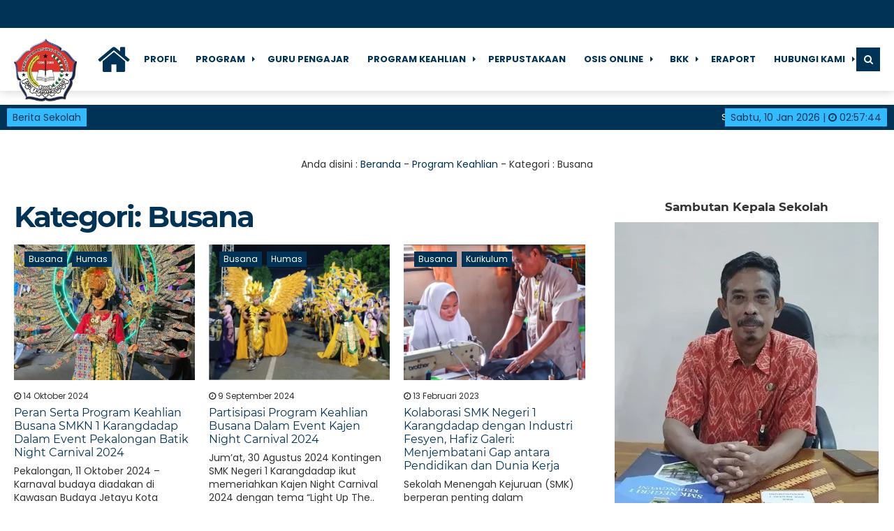

--- FILE ---
content_type: text/html; charset=UTF-8
request_url: https://smk1karangdadap.sch.id/category/program-keahlian/tata-busana/
body_size: 13295
content:

<!DOCTYPE html>
<html lang="id">
	<head>
		<meta charset="UTF-8" />
		<meta name="viewport" content="width=device-width, initial-scale=1.0, maximum-scale=1.0, user-scalable=no" />
		
		<meta name="description" content="" />
		<link rel="profile" href="https://gmpg.org/xfn/11" />
		<meta property="og:locale" content="id_ID" />
        <meta property="og:type" content="website" />
        <meta property="og:title" content="  Busana" />
        <meta property="og:description" content="" />
				<meta property="og:url" content="https://smk1karangdadap.sch.id/category/program-keahlian/tata-busana?category_name=program-keahlian/tata-busana" />
        <meta property="og:site_name" content="SMK Negeri 1 Karangdadap" />
        <meta name="twitter:card" content="summary_large_image" />
        <meta name="twitter:title" content="  Busana" />
        <meta name="twitter:description" content="" />
		<meta property="og:image" content="https://smk1karangdadap.sch.id/wp-content/uploads/2022/10/skendap-depan.jpg" /><meta property="og:image:secure_url" content="https://smk1karangdadap.sch.id/wp-content/uploads/2022/10/skendap-depan.jpg" /><meta name="twitter:image" content="https://smk1karangdadap.sch.id/wp-content/uploads/2022/10/skendap-depan.jpg" /><title>Busana &#8211; SMK Negeri 1 Karangdadap</title>
<meta name='robots' content='max-image-preview:large' />
	<style>img:is([sizes="auto" i], [sizes^="auto," i]) { contain-intrinsic-size: 3000px 1500px }</style>
	<link rel='dns-prefetch' href='//stats.wp.com' />
<link rel='preconnect' href='//c0.wp.com' />
<link rel='preconnect' href='//i0.wp.com' />
<link rel="alternate" type="application/rss+xml" title="SMK Negeri 1 Karangdadap &raquo; Busana Umpan Kategori" href="https://smk1karangdadap.sch.id/category/program-keahlian/tata-busana/feed/" />
<link rel='stylesheet' id='dashicons-css' href='https://c0.wp.com/c/6.8.3/wp-includes/css/dashicons.min.css' type='text/css' media='all' />
<link rel='stylesheet' id='post-views-counter-frontend-css' href='https://smk1karangdadap.sch.id/wp-content/plugins/post-views-counter/css/frontend.min.css?ver=1.5.9' type='text/css' media='all' />
<link rel='stylesheet' id='wp-block-library-css' href='https://c0.wp.com/c/6.8.3/wp-includes/css/dist/block-library/style.min.css' type='text/css' media='all' />
<style id='classic-theme-styles-inline-css' type='text/css'>
/*! This file is auto-generated */
.wp-block-button__link{color:#fff;background-color:#32373c;border-radius:9999px;box-shadow:none;text-decoration:none;padding:calc(.667em + 2px) calc(1.333em + 2px);font-size:1.125em}.wp-block-file__button{background:#32373c;color:#fff;text-decoration:none}
</style>
<style id='pdfp-pdfposter-style-inline-css' type='text/css'>
.wp-block-pdfp-pdf-poster{overflow:hidden}.pdfp_wrapper .pdf{position:relative}.pdfp_wrapper.pdfp_popup_enabled .iframe_wrapper{display:none}.pdfp_wrapper.pdfp_popup_enabled .iframe_wrapper:fullscreen{display:block}.pdfp_wrapper .iframe_wrapper{height:100%;width:100%}.pdfp_wrapper .iframe_wrapper:fullscreen iframe{height:100vh!important}.pdfp_wrapper .iframe_wrapper iframe{width:100%}.pdfp_wrapper .iframe_wrapper .close{background:#fff;border:1px solid #ddd;border-radius:3px;color:#222;cursor:pointer;display:none;font-family:sans-serif;font-size:36px;line-height:100%;padding:0 7px;position:absolute;right:12px;top:35px;z-index:9999}.pdfp_wrapper .iframe_wrapper:fullscreen .close{display:block}.pdfp_wrapper .pdfp_fullscreen_close{display:none}.pdfp_wrapper.pdfp_fullscreen_opened .pdfp_fullscreen_close{align-items:center;background:#fff;border-radius:3px;color:#222;cursor:pointer;display:flex;font-size:35px;height:30px;justify-content:center;overflow:hidden;padding-bottom:4px;position:fixed;right:20px;top:20px;width:32px}.pdfp_wrapper.pdfp_fullscreen_opened .pdfp_fullscreen_overlay{background:#2229;height:100%;left:0;position:fixed;top:0;width:100%}.pdfp_wrapper.pdfp_fullscreen_opened .iframe_wrapper{display:block;height:90vh;left:50%;max-width:95%;position:fixed;top:50%;transform:translate(-50%,-50%);width:900px;z-index:99999999999}.pdfp_wrapper iframe{border:none;outline:none}.pdfp-adobe-viewer{border:1px solid #ddd;border-radius:3px;cursor:pointer;outline:none;text-decoration:none}.pdfp_download{margin-right:15px}.cta_wrapper{display:flex;gap:10px;margin-bottom:10px;text-align:left}.cta_wrapper a{text-decoration:none!important}.cta_wrapper button{cursor:pointer}.pdfp_wrapper p{margin:10px 0;text-align:center}.popout-disabled{height:50px;position:absolute;right:12px;top:12px;width:50px}.pdfp_wrapper iframe{max-width:100%}.ViewSDK_hideOverflow[data-align=center]{margin-left:auto;margin-right:auto}.ViewSDK_hideOverflow[data-align=left]{margin-right:auto}.ViewSDK_hideOverflow[data-align=right]{margin-left:auto}@media screen and (max-width:768px){.pdfp_wrapper iframe{height:calc(100vw + 120px)}}@media screen and (max-width:576px){.cta_wrapper .pdfp_download{margin-bottom:10px;margin-right:0}.cta_wrapper .pdfp_download button{margin-right:0!important}.cta_wrapper{align-items:center;display:flex;flex-direction:column}}
.pdfp_wrapper .pdf{position:relative}.pdfp_wrapper .iframe_wrapper{height:100%;width:100%}.pdfp_wrapper .iframe_wrapper:fullscreen iframe{height:100vh!important}.pdfp_wrapper .iframe_wrapper iframe{width:100%}.pdfp_wrapper .iframe_wrapper .close{background:#fff;border:1px solid #ddd;border-radius:3px;color:#222;cursor:pointer;display:none;font-family:sans-serif;font-size:36px;line-height:100%;padding:0 7px;position:absolute;right:12px;top:35px;z-index:9999}.pdfp_wrapper .iframe_wrapper:fullscreen .close{display:block}.pdfp-adobe-viewer{border:1px solid #ddd;border-radius:3px;cursor:pointer;outline:none;text-decoration:none}.pdfp_download{margin-right:15px}.cta_wrapper{margin-bottom:10px}.pdfp_wrapper p{margin:10px 0;text-align:center}.popout-disabled{height:50px;position:absolute;right:12px;top:12px;width:50px}@media screen and (max-width:768px){.pdfp_wrapper iframe{height:calc(100vw + 120px)}}.ViewSDK_hideOverflow[data-align=center]{margin-left:auto;margin-right:auto}.ViewSDK_hideOverflow[data-align=left]{margin-right:auto}.ViewSDK_hideOverflow[data-align=right]{margin-left:auto}@media screen and (max-width:768px){.pdfp_wrapper iframe{height:calc(100vw + 120px)!important}}@media screen and (max-width:576px){.cta_wrapper .pdfp_download{margin-bottom:10px;margin-right:0}.cta_wrapper .pdfp_download button{margin-right:0!important}.cta_wrapper{align-items:center;display:flex;flex-direction:column}}.ViewSDK_fullScreenPDFViewer{background-color:#474747}.ViewSDK_fullScreenPDFViewer iframe{background:green;border:none;display:block;height:90%!important;margin:auto;max-width:1320px;position:relative;top:5%;width:90%!important}

</style>
<link rel='stylesheet' id='mediaelement-css' href='https://c0.wp.com/c/6.8.3/wp-includes/js/mediaelement/mediaelementplayer-legacy.min.css' type='text/css' media='all' />
<link rel='stylesheet' id='wp-mediaelement-css' href='https://c0.wp.com/c/6.8.3/wp-includes/js/mediaelement/wp-mediaelement.min.css' type='text/css' media='all' />
<style id='jetpack-sharing-buttons-style-inline-css' type='text/css'>
.jetpack-sharing-buttons__services-list{display:flex;flex-direction:row;flex-wrap:wrap;gap:0;list-style-type:none;margin:5px;padding:0}.jetpack-sharing-buttons__services-list.has-small-icon-size{font-size:12px}.jetpack-sharing-buttons__services-list.has-normal-icon-size{font-size:16px}.jetpack-sharing-buttons__services-list.has-large-icon-size{font-size:24px}.jetpack-sharing-buttons__services-list.has-huge-icon-size{font-size:36px}@media print{.jetpack-sharing-buttons__services-list{display:none!important}}.editor-styles-wrapper .wp-block-jetpack-sharing-buttons{gap:0;padding-inline-start:0}ul.jetpack-sharing-buttons__services-list.has-background{padding:1.25em 2.375em}
</style>
<style id='global-styles-inline-css' type='text/css'>
:root{--wp--preset--aspect-ratio--square: 1;--wp--preset--aspect-ratio--4-3: 4/3;--wp--preset--aspect-ratio--3-4: 3/4;--wp--preset--aspect-ratio--3-2: 3/2;--wp--preset--aspect-ratio--2-3: 2/3;--wp--preset--aspect-ratio--16-9: 16/9;--wp--preset--aspect-ratio--9-16: 9/16;--wp--preset--color--black: #000000;--wp--preset--color--cyan-bluish-gray: #abb8c3;--wp--preset--color--white: #ffffff;--wp--preset--color--pale-pink: #f78da7;--wp--preset--color--vivid-red: #cf2e2e;--wp--preset--color--luminous-vivid-orange: #ff6900;--wp--preset--color--luminous-vivid-amber: #fcb900;--wp--preset--color--light-green-cyan: #7bdcb5;--wp--preset--color--vivid-green-cyan: #00d084;--wp--preset--color--pale-cyan-blue: #8ed1fc;--wp--preset--color--vivid-cyan-blue: #0693e3;--wp--preset--color--vivid-purple: #9b51e0;--wp--preset--gradient--vivid-cyan-blue-to-vivid-purple: linear-gradient(135deg,rgba(6,147,227,1) 0%,rgb(155,81,224) 100%);--wp--preset--gradient--light-green-cyan-to-vivid-green-cyan: linear-gradient(135deg,rgb(122,220,180) 0%,rgb(0,208,130) 100%);--wp--preset--gradient--luminous-vivid-amber-to-luminous-vivid-orange: linear-gradient(135deg,rgba(252,185,0,1) 0%,rgba(255,105,0,1) 100%);--wp--preset--gradient--luminous-vivid-orange-to-vivid-red: linear-gradient(135deg,rgba(255,105,0,1) 0%,rgb(207,46,46) 100%);--wp--preset--gradient--very-light-gray-to-cyan-bluish-gray: linear-gradient(135deg,rgb(238,238,238) 0%,rgb(169,184,195) 100%);--wp--preset--gradient--cool-to-warm-spectrum: linear-gradient(135deg,rgb(74,234,220) 0%,rgb(151,120,209) 20%,rgb(207,42,186) 40%,rgb(238,44,130) 60%,rgb(251,105,98) 80%,rgb(254,248,76) 100%);--wp--preset--gradient--blush-light-purple: linear-gradient(135deg,rgb(255,206,236) 0%,rgb(152,150,240) 100%);--wp--preset--gradient--blush-bordeaux: linear-gradient(135deg,rgb(254,205,165) 0%,rgb(254,45,45) 50%,rgb(107,0,62) 100%);--wp--preset--gradient--luminous-dusk: linear-gradient(135deg,rgb(255,203,112) 0%,rgb(199,81,192) 50%,rgb(65,88,208) 100%);--wp--preset--gradient--pale-ocean: linear-gradient(135deg,rgb(255,245,203) 0%,rgb(182,227,212) 50%,rgb(51,167,181) 100%);--wp--preset--gradient--electric-grass: linear-gradient(135deg,rgb(202,248,128) 0%,rgb(113,206,126) 100%);--wp--preset--gradient--midnight: linear-gradient(135deg,rgb(2,3,129) 0%,rgb(40,116,252) 100%);--wp--preset--font-size--small: 13px;--wp--preset--font-size--medium: 20px;--wp--preset--font-size--large: 36px;--wp--preset--font-size--x-large: 42px;--wp--preset--spacing--20: 0.44rem;--wp--preset--spacing--30: 0.67rem;--wp--preset--spacing--40: 1rem;--wp--preset--spacing--50: 1.5rem;--wp--preset--spacing--60: 2.25rem;--wp--preset--spacing--70: 3.38rem;--wp--preset--spacing--80: 5.06rem;--wp--preset--shadow--natural: 6px 6px 9px rgba(0, 0, 0, 0.2);--wp--preset--shadow--deep: 12px 12px 50px rgba(0, 0, 0, 0.4);--wp--preset--shadow--sharp: 6px 6px 0px rgba(0, 0, 0, 0.2);--wp--preset--shadow--outlined: 6px 6px 0px -3px rgba(255, 255, 255, 1), 6px 6px rgba(0, 0, 0, 1);--wp--preset--shadow--crisp: 6px 6px 0px rgba(0, 0, 0, 1);}:where(.is-layout-flex){gap: 0.5em;}:where(.is-layout-grid){gap: 0.5em;}body .is-layout-flex{display: flex;}.is-layout-flex{flex-wrap: wrap;align-items: center;}.is-layout-flex > :is(*, div){margin: 0;}body .is-layout-grid{display: grid;}.is-layout-grid > :is(*, div){margin: 0;}:where(.wp-block-columns.is-layout-flex){gap: 2em;}:where(.wp-block-columns.is-layout-grid){gap: 2em;}:where(.wp-block-post-template.is-layout-flex){gap: 1.25em;}:where(.wp-block-post-template.is-layout-grid){gap: 1.25em;}.has-black-color{color: var(--wp--preset--color--black) !important;}.has-cyan-bluish-gray-color{color: var(--wp--preset--color--cyan-bluish-gray) !important;}.has-white-color{color: var(--wp--preset--color--white) !important;}.has-pale-pink-color{color: var(--wp--preset--color--pale-pink) !important;}.has-vivid-red-color{color: var(--wp--preset--color--vivid-red) !important;}.has-luminous-vivid-orange-color{color: var(--wp--preset--color--luminous-vivid-orange) !important;}.has-luminous-vivid-amber-color{color: var(--wp--preset--color--luminous-vivid-amber) !important;}.has-light-green-cyan-color{color: var(--wp--preset--color--light-green-cyan) !important;}.has-vivid-green-cyan-color{color: var(--wp--preset--color--vivid-green-cyan) !important;}.has-pale-cyan-blue-color{color: var(--wp--preset--color--pale-cyan-blue) !important;}.has-vivid-cyan-blue-color{color: var(--wp--preset--color--vivid-cyan-blue) !important;}.has-vivid-purple-color{color: var(--wp--preset--color--vivid-purple) !important;}.has-black-background-color{background-color: var(--wp--preset--color--black) !important;}.has-cyan-bluish-gray-background-color{background-color: var(--wp--preset--color--cyan-bluish-gray) !important;}.has-white-background-color{background-color: var(--wp--preset--color--white) !important;}.has-pale-pink-background-color{background-color: var(--wp--preset--color--pale-pink) !important;}.has-vivid-red-background-color{background-color: var(--wp--preset--color--vivid-red) !important;}.has-luminous-vivid-orange-background-color{background-color: var(--wp--preset--color--luminous-vivid-orange) !important;}.has-luminous-vivid-amber-background-color{background-color: var(--wp--preset--color--luminous-vivid-amber) !important;}.has-light-green-cyan-background-color{background-color: var(--wp--preset--color--light-green-cyan) !important;}.has-vivid-green-cyan-background-color{background-color: var(--wp--preset--color--vivid-green-cyan) !important;}.has-pale-cyan-blue-background-color{background-color: var(--wp--preset--color--pale-cyan-blue) !important;}.has-vivid-cyan-blue-background-color{background-color: var(--wp--preset--color--vivid-cyan-blue) !important;}.has-vivid-purple-background-color{background-color: var(--wp--preset--color--vivid-purple) !important;}.has-black-border-color{border-color: var(--wp--preset--color--black) !important;}.has-cyan-bluish-gray-border-color{border-color: var(--wp--preset--color--cyan-bluish-gray) !important;}.has-white-border-color{border-color: var(--wp--preset--color--white) !important;}.has-pale-pink-border-color{border-color: var(--wp--preset--color--pale-pink) !important;}.has-vivid-red-border-color{border-color: var(--wp--preset--color--vivid-red) !important;}.has-luminous-vivid-orange-border-color{border-color: var(--wp--preset--color--luminous-vivid-orange) !important;}.has-luminous-vivid-amber-border-color{border-color: var(--wp--preset--color--luminous-vivid-amber) !important;}.has-light-green-cyan-border-color{border-color: var(--wp--preset--color--light-green-cyan) !important;}.has-vivid-green-cyan-border-color{border-color: var(--wp--preset--color--vivid-green-cyan) !important;}.has-pale-cyan-blue-border-color{border-color: var(--wp--preset--color--pale-cyan-blue) !important;}.has-vivid-cyan-blue-border-color{border-color: var(--wp--preset--color--vivid-cyan-blue) !important;}.has-vivid-purple-border-color{border-color: var(--wp--preset--color--vivid-purple) !important;}.has-vivid-cyan-blue-to-vivid-purple-gradient-background{background: var(--wp--preset--gradient--vivid-cyan-blue-to-vivid-purple) !important;}.has-light-green-cyan-to-vivid-green-cyan-gradient-background{background: var(--wp--preset--gradient--light-green-cyan-to-vivid-green-cyan) !important;}.has-luminous-vivid-amber-to-luminous-vivid-orange-gradient-background{background: var(--wp--preset--gradient--luminous-vivid-amber-to-luminous-vivid-orange) !important;}.has-luminous-vivid-orange-to-vivid-red-gradient-background{background: var(--wp--preset--gradient--luminous-vivid-orange-to-vivid-red) !important;}.has-very-light-gray-to-cyan-bluish-gray-gradient-background{background: var(--wp--preset--gradient--very-light-gray-to-cyan-bluish-gray) !important;}.has-cool-to-warm-spectrum-gradient-background{background: var(--wp--preset--gradient--cool-to-warm-spectrum) !important;}.has-blush-light-purple-gradient-background{background: var(--wp--preset--gradient--blush-light-purple) !important;}.has-blush-bordeaux-gradient-background{background: var(--wp--preset--gradient--blush-bordeaux) !important;}.has-luminous-dusk-gradient-background{background: var(--wp--preset--gradient--luminous-dusk) !important;}.has-pale-ocean-gradient-background{background: var(--wp--preset--gradient--pale-ocean) !important;}.has-electric-grass-gradient-background{background: var(--wp--preset--gradient--electric-grass) !important;}.has-midnight-gradient-background{background: var(--wp--preset--gradient--midnight) !important;}.has-small-font-size{font-size: var(--wp--preset--font-size--small) !important;}.has-medium-font-size{font-size: var(--wp--preset--font-size--medium) !important;}.has-large-font-size{font-size: var(--wp--preset--font-size--large) !important;}.has-x-large-font-size{font-size: var(--wp--preset--font-size--x-large) !important;}
:where(.wp-block-post-template.is-layout-flex){gap: 1.25em;}:where(.wp-block-post-template.is-layout-grid){gap: 1.25em;}
:where(.wp-block-columns.is-layout-flex){gap: 2em;}:where(.wp-block-columns.is-layout-grid){gap: 2em;}
:root :where(.wp-block-pullquote){font-size: 1.5em;line-height: 1.6;}
</style>
<link rel='stylesheet' id='mad-extention-css' href='https://smk1karangdadap.sch.id/wp-content/plugins/mading-plus/public/css/mading-library-public.css?ver=1.0.0' type='text/css' media='all' />
<link rel='stylesheet' id='pdfp-public-css' href='https://smk1karangdadap.sch.id/wp-content/plugins/pdf-poster/build/public.css?ver=2.3.1' type='text/css' media='all' />
<link rel='stylesheet' id='inf-font-awesome-css' href='https://smk1karangdadap.sch.id/wp-content/plugins/post-slider-and-carousel/assets/css/font-awesome.min.css?ver=3.5.2' type='text/css' media='all' />
<link rel='stylesheet' id='owl-carousel-css' href='https://smk1karangdadap.sch.id/wp-content/plugins/post-slider-and-carousel/assets/css/owl.carousel.min.css?ver=3.5.2' type='text/css' media='all' />
<link rel='stylesheet' id='psacp-public-style-css' href='https://smk1karangdadap.sch.id/wp-content/plugins/post-slider-and-carousel/assets/css/psacp-public.min.css?ver=3.5.2' type='text/css' media='all' />
<link rel='stylesheet' id='wpsm_test_b_bootstrap-front-css' href='https://smk1karangdadap.sch.id/wp-content/plugins/testimonial-builder/assets/css/bootstrap-front.css?ver=6.8.3' type='text/css' media='all' />
<link rel='stylesheet' id='wpsm_test_b_style-1-css' href='https://smk1karangdadap.sch.id/wp-content/plugins/testimonial-builder/assets/css/style-1.css?ver=6.8.3' type='text/css' media='all' />
<link rel='stylesheet' id='wpsm_test_b_style-2-css' href='https://smk1karangdadap.sch.id/wp-content/plugins/testimonial-builder/assets/css/style-2.css?ver=6.8.3' type='text/css' media='all' />
<link rel='stylesheet' id='wpsm_test_b_owl_carousel_min_css-css' href='https://smk1karangdadap.sch.id/wp-content/plugins/testimonial-builder/assets/css/owl.carousel.min.css?ver=6.8.3' type='text/css' media='all' />
<link rel='stylesheet' id='mading-style-css' href='https://smk1karangdadap.sch.id/wp-content/themes/mading-child/style.css?ver=095738' type='text/css' media='all' />
<style id='mading-style-inline-css' type='text/css'>
	
	body {
		background-color: #ffffff;
		color: #333333;
	}
	#comment {
		color: #333333;
	}
	.mading {
		background: #ffffff;
	}
	.comment__avatar img {
		border: 7px solid #ffffff;
	}
	a {
		color: #003355;
	}
	.img_link {
		background: #003355;
	}
	.post-category a,
	.madtags a,
	.agenda_dt,
	.a_time span,
	.waktu span,
	.comment-form #submit,
	.down_down,
	.kelas_head,
	.mat_count,
	.log_close a,
	.submit_button,
	.per_materi,
	.det_mapel,
    .det_kelas,
	.wp-block-search.wp-block-search__button-inside .wp-block-search__inside-wrapper .wp-block-search__button,
	.wp-block-search.wp-block-search__button-outside .wp-block-search__inside-wrapper .wp-block-search__button {
		background: #003355;
		color: #ffffff;
	}
	.a_time span:before {
        border-right: 8px solid #003355;
	}
	.a_time span:after {
        border-left: 8px solid #003355;
	}
	.publish_date {
		border: 8px solid #ffffff;
		background: #003355;
		color: #ffffff;
	}
	.wp-block-search.wp-block-search__button-inside .wp-block-search__inside-wrapper,
	.wp-block-search.wp-block-search__no-button .wp-block-search__inside-wrapper,
	.wp-block-search.wp-block-search__button-outside .wp-block-search__inside-wrapper .wp-block-search__input {
		border: 1px solid #003355;
	}
	.wp-block-tag-cloud a {
		color: #ffffff;
		background: #003355;
	}
	.share .fa {
		border: 8px solid #ffffff;
	}
	.mad_top {
		background: #003355;
		color: #ffffff;
	}
	.mad_top a {
		color: #ffffff;
	}
	.head_time,
    .head_phone,
    .head_mail {
	    background: #ffcc33;
		color: #003355;
    }
	.mad_nav:after,
	#madinglider {
		background: #ffffff;
	}
	.nav .dd.desktop li a,
	.nav .dd.desktop li.menu-item-has-children:after {
		color: #003355;
	}
	.madsearch .fa,
    .madmenu .fa {
		background: #003355;
		color: #ffffff;
	}
	.nav .dd.desktop li ul,
	.nav .dd.accord {
		background: #003355;
	}
	.nav .dd.desktop li.menu-item-has-children:before {
		border-bottom: 6px solid #003355;
	}
	.nav .dd.desktop li ul a,
	.nav .dd.desktop li ul li.menu-item-has-children:after {
		color: #ffffff;
	}
	.nav .dd.desktop li ul a:hover {
        background: #ffcc00;
		color: #003355;
	}
	.nav .dd.desktop li ul li.menu-item-has-children:hover:after {
		color: #003355;
	}
	.nav .dd.accord li a,
	.nav .dd.accord li.has-sub:after {
		color: #ffffff;
	}
	.just_search {
		background: #003355;
	}
	#searchform:before {
		border-bottom: 10px solid #003355;
	}
	.ps_select,
	.ps_input {
		background: #ffcc00;
	}
	.ps_select select,
	.ps_input input {
		color: #003355;
	}
	.ps_button button {
		background: #ffffff;
		color: #003355;
	}
	.mad_sch {
		background: #ffffff;
		color: #003355;
	}
	.mad_sos .fa-facebook {
        background: #3B5991;
		color: #ffffff;
    }

    .mad_sos .fa-twitter {
        background: #33bbff;
		color: #ffffff;
    }

    .mad_sos .fa-instagram {
        background: #ec2164;
		color: #ffffff;
    }
	
	.mad_sos .fa-youtube {
        background: #dd3333;
		color: #ffffff;
    }

    .mad_sos .fa-envelope-o {
        background: #ffcc33;
		color: #ffffff;
    }

    .mad_sos .fa-whatsapp {
        background: #14c85a;
		color: #ffffff;
    }
	.mad_ticker {
        background: #003355;
		color: #ffffff;
    }
	.mad_ticker a {
		color: #ffcc00;
    }
	.sekilas,
	.mad_today {
		background: #ffcc00;
		color: #003355;
	}
	.news_editorial {
		background: #ffffff;
	}
	.title_news {
		background: #ffcc00;
		color: #003355;
	}
	.news_meta { 
	    background: linear-gradient(rgba(0, 0, 0, 0), #000000);
		color: #ffcc00;
	}
	.get_names { 
	    background: linear-gradient(rgba(0, 0, 0, 0), #000000);
	}
	.news_meta a,
	.get_names { 
		color: #ffffff;
	}
	.re_kepala { 
		color: #ffcc00;
	}
	.edit_before {
		background: #003355;
	}
	.edit_box a {
		color: #ffffff;
	}
	.edit_box:after {
		border-right: 10px solid #ffcc00;
	}
	.four_block_post {
		background: #ffffff;
	}
	.title_four.re_peng {
		color: #003355;
	}
	.title_four.re_peng:before {
		border-top: 3px solid #ffcc00;
	}
	.pengbox .first_layer {
		background: linear-gradient(rgba(0, 0, 0, 0), #000000);
		color: #ffcc00;
	}
	.pengbox .first_layer a {
		color: #ffffff;
	}
	.pengbox {
		background: #f7f7f7;
		color: #ff0000;
	}
	.pengbox a {
		color: #003355;
	}
	.pengbox .four_bottom a {
		background: #ffcc00;
		color: #003355;
	}
	.title_four.re_blog {
		color: #003355;
	}
	.title_four.re_blog:before {
		border-top: 3px solid #ffcc00;
	}
	.blogguru .first_layer {
		background: linear-gradient(rgba(0, 0, 0, 0), #000000);
		color: #ffcc00;
	}
	.blogguru .first_layer a {
		color: #ffffff;
	}
	.blogguru {
		background: #f7f7f7;
		color: #ff0000;
	}
	.blogguru a {
		color: #003355;
	}
	.blogguru .four_bottom a {
		background: #ffcc00;
		color: #003355;
	}
	.title_four.re_fasilitas {
		color: #003355;
	}
	.title_four.re_fasilitas:before {
		border-top: 3px solid #ffcc00;
	}
	.sarana .first_layer {
		background: linear-gradient(rgba(0, 0, 0, 0), #000000);
		color: #ffcc00;
	}
	.sarana .first_layer a {
		color: #ffffff;
	}
	.sarana {
		background: #f7f7f7;
		color: #ff0000;
	}
	.sarana a {
		color: #003355;
	}
	.sarana .four_bottom a {
		background: #ffcc00;
		color: #003355;
	}
	.title_four.re_kegiatan {
		color: #003355;
	}
	.title_four.re_kegiatan:before {
		border-top: 3px solid #ffcc00;
	}
	.kegiatan .first_layer {
		background: linear-gradient(rgba(0, 0, 0, 0), #000000);
		color: #ffcc00;
	}
	.kegiatan .first_layer a {
		color: #ffffff;
	}
	.kegiatan {
		background: #f7f7f7;
		color: #ff0000;
	}
	.kegiatan a {
		color: #003355;
	}
	.kegiatan .four_bottom a {
		background: #ffcc00;
		color: #003355;
	}
	.overlay {
		background: #003355;
	}
	.event_block {
	     color: #ffffff;
    }
	.age_date {
	    color: #ffcc00;
    }
	.age_title h3 a {
	    color: #ffffff;
    }
	.day,
	.hour,
	.minute {
        color: #ffcc00;
        border-bottom: 1px solid #ffcc00;
    }
	.second {
        color: #ffffff;
        border-bottom: 1px solid #ffffff;
    }
	.un span {
		color: #ffffff;
	}
	.mading_gallery {
	     background: #ffffff;
    }
	.gal_layer:after {
	     background: #003355;
    }
	.mading_gallery,
	.mading_gallery a {
	     color: #ffffff;
    }
	.home_quotes {
		background: #003355;
		color: #ffcc00;
	}
	.home_quotes span {
        color: #eeeeee;
    }
	.mading_guru  {
		background: #ffffff;
		color: #003355;
	}
	.mading_guru .title_guru:after {
		background: #ffcc00;
	}
	.home_videos  {
		background: #ffffff;
		color: #003355;
	}
	.home_videos .title_guru:after {
		background: #ffcc00;
	}
	.mading_heading,
	.mading_heads,
	.comment_heads  {
		color: #003355;
	}
	.rel_overlay,
	.guru_fullname,
	.guru_info {
		background: linear-gradient(rgba(0, 0, 0, 0), #000000);
		color: #ffcc00;
	}
	.agenda_single:after {
		background: linear-gradient(#000000, rgba(0, 0, 0, 0));
	}
	.atime {
		border-left: 1px solid #ffcc00;
	}
	.rel_overlay a,
	.agloop,
	.guru_fullname a,
	.guru_info a {
		color: #ffffff;
	}
	#event span {
		border-bottom: 1px solid #ffcc00;
        color: #ffcc00;
	}
	#event span.event_seconds {
        color: #ffffff;
        border-bottom: 1px solid #ffffff;
    }
	.rel_overlay a {
        color: #ffffff;
	}
	.pagination a {
		background: #003355;
		color: #ffcc00;
	}
	.pagination a.active {
        background: #ffcc00;
        color: #003355;
    }
	.mad_widget {
        background: #003355;
        color: #eeeeee;
    }
	.mad_widget a {
        color: #ffffff;
    }
	.mad_widget .a_time span,
	.mad_widget .agenda_dt,
	.mad_widget .wp-block-tag-cloud a {
		background: #ffffff;
		color: #003355;
	}
	.mad_widget .a_time span:before {
        border-right: 8px solid #ffffff;
	}
	.mad_widget .a_time span:after {
        border-left: 8px solid #ffffff;
	}
	.footer {
        background: #ffcc00;
        color: #003355;
    }
	.footer a {
        color: #003355;
    }
	.to_top  {
        background: #ffcc00;
        color: #003355;
    }
	

	.head_time,
    .head_phone,
    .head_mail {
	    background: #4725d1;
    }
	

	.ps_select,
	.ps_input {
		background: #8dd8e8;
	}
	

	.mad_ticker a {
		color: #33bbff;
	}
	

	.sekilas,
	.mad_today {
		background: #33bbff;
	}
	

    .title_four.re_peng:before {
		border-top: 3px solid #2c00e0;
	}
	

	.pengbox .first_layer {
		color: #ffffff;
	}
	

	.pengbox .four_bottom a {
		background: #33bbff;
	}
	

	.title_four.re_blog:before {
		border-top: 3px solid #33bbff;
	}
	

	.blogguru .first_layer {
		color: #ffffff;
	}
	

	.blogguru .four_bottom a {
		background: #33bbff;
	}
	

	.title_four.re_fasilitas:before {
		border-top: 3px solid #ffffff;
	}
	

	.sarana .first_layer {
		color: #ffffff;
	}
	

	.sarana .four_bottom a {
		background: #33bbff;
	}
	

	.title_four.re_kegiatan:before {
		border-top: 3px solid #ffffff;
	}
	

	.kegiatan .first_layer {
		color: #ffffff;
	}
	

	.kegiatan .four_bottom a {
		background: #33bbff;
	}
	

	.home_quotes {
		color: #ffeca0;
	}
	

	.mading_guru .title_guru:after {
		background: #7500e2;
	}
	

	.to_top,
	.footer {
        background: #003355;
    }
	

	.to_top,
	.footer,
	.footer a {
        color: #ffffff;
    }
	
</style>
<link rel='stylesheet' id='mading-owl-css' href='https://smk1karangdadap.sch.id/wp-content/themes/mading-child/stylesheet/owl.carousel.min.css?ver=3.0.0' type='text/css' media='all' />
<link rel='stylesheet' id='mading-ani-css' href='https://smk1karangdadap.sch.id/wp-content/themes/mading-child/stylesheet/owl.animate.css?ver=3.0.0' type='text/css' media='all' />
<link rel='stylesheet' id='mading-theme-css' href='https://smk1karangdadap.sch.id/wp-content/themes/mading-child/stylesheet/owl.theme.default.min.css?ver=3.0.0' type='text/css' media='all' />
<link rel='stylesheet' id='mading-awe-css' href='https://smk1karangdadap.sch.id/wp-content/themes/mading-child/fontawesome/css/font-awesome.css?ver=3.0.0' type='text/css' media='all' />
<script type="text/javascript" src="https://c0.wp.com/c/6.8.3/wp-includes/js/jquery/jquery.min.js" id="jquery-core-js"></script>
<script type="text/javascript" src="https://c0.wp.com/c/6.8.3/wp-includes/js/jquery/jquery-migrate.min.js" id="jquery-migrate-js"></script>
<script type="text/javascript" src="https://smk1karangdadap.sch.id/wp-content/themes/mading-child/javascript/jquery.validate.js?ver=6.8.3" id="validate-script-js"></script>
<script type="text/javascript" id="ajax-auth-script-js-extra">
/* <![CDATA[ */
var ajax_auth_object = {"ajaxurl":"https:\/\/smk1karangdadap.sch.id\/wp-admin\/admin-ajax.php","redirecturl":"","loadingmessage":"Sedang memeriksa info, tunggu sebentar..."};
/* ]]> */
</script>
<script type="text/javascript" src="https://smk1karangdadap.sch.id/wp-content/themes/mading-child/javascript/ajax-auth-script.js?ver=6.8.3" id="ajax-auth-script-js"></script>
<script type="text/javascript" src="https://smk1karangdadap.sch.id/wp-content/plugins/mading-plus/public/js/mading-library-public.js?ver=1.0.0" id="mad-extention-js"></script>
<script type="text/javascript" src="https://smk1karangdadap.sch.id/wp-content/plugins/testimonial-builder/assets/js/owl.carousel.min.js?ver=1" id="wpsm_test_b_owl.carousel.min.js-js"></script>
<link rel="https://api.w.org/" href="https://smk1karangdadap.sch.id/wp-json/" /><link rel="alternate" title="JSON" type="application/json" href="https://smk1karangdadap.sch.id/wp-json/wp/v2/categories/120" /><link rel="EditURI" type="application/rsd+xml" title="RSD" href="https://smk1karangdadap.sch.id/xmlrpc.php?rsd" />
<meta name="generator" content="WordPress 6.8.3" />
        <style>
                    </style>
	<style>img#wpstats{display:none}</style>
		<style type="text/css">	
	.home .mad_nav:after {
		opacity: 0.90	}
	.home .mading {
			    	padding: 40px 0 0;
			}
	.home.fade .mad_nav:after {
		opacity: 1;
	}
	.overlay {
		opacity: 0.75	}
	.parallax {
        background-image: url(https://smk1karangdadap.sch.id/wp-content/themes/mading-child/images/agenda.jpg);
	}
	</style><link rel="icon" href="https://i0.wp.com/smk1karangdadap.sch.id/wp-content/uploads/2021/04/Logo-Skendap-Baru-3D-Transparent-200x200-1.png?fit=32%2C32&#038;ssl=1" sizes="32x32" />
<link rel="icon" href="https://i0.wp.com/smk1karangdadap.sch.id/wp-content/uploads/2021/04/Logo-Skendap-Baru-3D-Transparent-200x200-1.png?fit=192%2C192&#038;ssl=1" sizes="192x192" />
<link rel="apple-touch-icon" href="https://i0.wp.com/smk1karangdadap.sch.id/wp-content/uploads/2021/04/Logo-Skendap-Baru-3D-Transparent-200x200-1.png?fit=180%2C180&#038;ssl=1" />
<meta name="msapplication-TileImage" content="https://i0.wp.com/smk1karangdadap.sch.id/wp-content/uploads/2021/04/Logo-Skendap-Baru-3D-Transparent-200x200-1.png?fit=200%2C200&#038;ssl=1" />
	
	<!-- Tema Mading 2.0 dari ciuss.com rilis September 2021 -->

	</head>
	
	<body class="archive category category-tata-busana category-120 wp-custom-logo wp-embed-responsive wp-theme-mading-child metaslider-plugin">
	    <div class="mading">
		    
			<!-- Header -->
		    <section class="header madclear">
			    
			    <div class="mad_top">
			    	<div class="mad_container">
				    	<!span id="hours">
					    	<!span class="head_time"><!i class="fa fa-clock-o"><!/i><!span class="head_hours"><!?php mading_re_hours(); ?><!/span><!/span>
							<!span id="time"><!/span><!span id="minu"><!/span><!span id="secs"><!/span>
						<!/span>
						<!span id="telp">
					    	<!span class="head_phone"><!i class="fa fa-phone"><!/i><!span class="head_telp"><!?php mading_re_telp(); ?><!/span><!/span>
							<!span class="number"><!?php mading_school_number(); ?><!/span>
						<!/span>
						<!span id="imel">
					    	<!span class="head_mail"><!i class="fa fa-envelope"><!/i><!span class="head_imel"><!?php mading_re_imel(); ?><!/span><!/span>
							<!span class="mailing"><!?php mading_school_mailing(); ?><!/span>
						<!/span>
					</div>
				</div>
				
				<div class="mad_nav">
				    <div class="mad_container">
				    	<div class="mad_flex">
					    	<div class="mading_logo">
						    	<a href="https://smk1karangdadap.sch.id/" class="custom-logo-link" rel="home"><img width="600" height="600" src="https://i0.wp.com/smk1karangdadap.sch.id/wp-content/uploads/2021/04/cropped-Logo-Skendap-Baru-3D-Transparent-200x200-1.png?fit=600%2C600&amp;ssl=1" class="custom-logo" alt="SMK Negeri 1 Karangdadap" decoding="async" fetchpriority="high" srcset="https://i0.wp.com/smk1karangdadap.sch.id/wp-content/uploads/2021/04/cropped-Logo-Skendap-Baru-3D-Transparent-200x200-1.png?w=600&amp;ssl=1 600w, https://i0.wp.com/smk1karangdadap.sch.id/wp-content/uploads/2021/04/cropped-Logo-Skendap-Baru-3D-Transparent-200x200-1.png?resize=100%2C100&amp;ssl=1 100w" sizes="(max-width: 600px) 100vw, 600px" /></a>							</div>
							<div id="site-header-menu" class="site-header-menu box_nav">
					    	<div class="nav"><ul id="dd" class="dd desktop deskmenu"><li id="menu-item-7341" class="menu-item menu-item-type-custom menu-item-object-custom menu-item-7341"><a href="/"><center><i class='fa fa-home' style='font-size:50px; line-height: inherit!important; vertical-align: middle;'></i></center></a></li>
<li id="menu-item-7298" class="menu-item menu-item-type-custom menu-item-object-custom menu-item-7298"><a href="https://smk1karangdadap.sch.id/profil/">Profil</a></li>
<li id="menu-item-7299" class="menu-item menu-item-type-custom menu-item-object-custom menu-item-has-children menu-item-7299"><a href="#">Program</a>
<ul class="sub-menu">
	<li id="menu-item-7300" class="menu-item menu-item-type-custom menu-item-object-custom menu-item-has-children menu-item-7300"><a href="https://smk1karangdadap.sch.id/category/kurikulum/">Kurikulum</a>
	<ul class="sub-menu">
		<li id="menu-item-7304" class="menu-item menu-item-type-custom menu-item-object-custom menu-item-7304"><a href="https://smk1karangdadap.sch.id/category/kurikulum/">Arsip Artikel Kurikulum</a></li>
	</ul>
</li>
	<li id="menu-item-7301" class="menu-item menu-item-type-custom menu-item-object-custom menu-item-has-children menu-item-7301"><a href="https://smk1karangdadap.sch.id/category/humas/">Humas</a>
	<ul class="sub-menu">
		<li id="menu-item-7305" class="menu-item menu-item-type-custom menu-item-object-custom menu-item-7305"><a href="https://smk1karangdadap.sch.id/category/humas/">Arsip Artikel Humas</a></li>
	</ul>
</li>
	<li id="menu-item-7302" class="menu-item menu-item-type-custom menu-item-object-custom menu-item-has-children menu-item-7302"><a href="https://smk1karangdadap.sch.id/category/sarana-prasarana/">Sarana Prasarana</a>
	<ul class="sub-menu">
		<li id="menu-item-7306" class="menu-item menu-item-type-custom menu-item-object-custom menu-item-7306"><a href="https://smk1karangdadap.sch.id/category/sarana-prasarana/">Arsip Artikel Sarana Prasarana</a></li>
	</ul>
</li>
	<li id="menu-item-7303" class="menu-item menu-item-type-custom menu-item-object-custom menu-item-has-children menu-item-7303"><a href="https://smk1karangdadap.sch.id/category/kesiswaan/">Kesiswaan</a>
	<ul class="sub-menu">
		<li id="menu-item-7317" class="menu-item menu-item-type-custom menu-item-object-custom menu-item-7317"><a href="https://smk1karangdadap.sch.id/category/kesiswaan/">Arsip Artikel Kesiswaan</a></li>
		<li id="menu-item-7319" class="menu-item menu-item-type-custom menu-item-object-custom menu-item-7319"><a href="https://smk1karangdadap.sch.id/arsip/index.php/program/kesiswaan/prestasi-siswa-smk-1-karangdadap">Prestasi Skendap</a></li>
	</ul>
</li>
</ul>
</li>
<li id="menu-item-9039" class="menu-item menu-item-type-post_type_archive menu-item-object-gtk menu-item-9039"><a href="https://smk1karangdadap.sch.id/gtk/">Guru Pengajar</a></li>
<li id="menu-item-7320" class="menu-item menu-item-type-custom menu-item-object-custom menu-item-has-children menu-item-7320"><a href="#">Program Keahlian</a>
<ul class="sub-menu">
	<li id="menu-item-7325" class="menu-item menu-item-type-custom menu-item-object-custom menu-item-7325"><a href="/tatabusana">Busana</a></li>
	<li id="menu-item-7326" class="menu-item menu-item-type-custom menu-item-object-custom menu-item-7326"><a href="/perkantoran">Manajemen Perkantoran &#038; Layanan Bisnis</a></li>
	<li id="menu-item-7321" class="menu-item menu-item-type-custom menu-item-object-custom menu-item-7321"><a href="/titl">Teknik Ketenagalistrikan</a></li>
	<li id="menu-item-7322" class="menu-item menu-item-type-custom menu-item-object-custom menu-item-7322"><a href="/pengelasan">Teknik Pengelasan &#038; Fabrikasi Logam</a></li>
	<li id="menu-item-7340" class="menu-item menu-item-type-custom menu-item-object-custom menu-item-has-children menu-item-7340"><a href="#">Teknik Otomotif</a>
	<ul class="sub-menu">
		<li id="menu-item-7323" class="menu-item menu-item-type-custom menu-item-object-custom menu-item-7323"><a href="/tsm">Teknik Sepeda Motor</a></li>
		<li id="menu-item-7324" class="menu-item menu-item-type-custom menu-item-object-custom menu-item-7324"><a href="/tkr">Teknik Kendaraan Ringan</a></li>
	</ul>
</li>
</ul>
</li>
<li id="menu-item-7335" class="menu-item menu-item-type-custom menu-item-object-custom menu-item-7335"><a href="https://smk1karangdadap.sch.id/perpustakaan">Perpustakaan</a></li>
<li id="menu-item-7318" class="menu-item menu-item-type-custom menu-item-object-custom menu-item-has-children menu-item-7318"><a href="#">OSIS Online</a>
<ul class="sub-menu">
	<li id="menu-item-7331" class="menu-item menu-item-type-custom menu-item-object-custom menu-item-7331"><a href="https://smk1karangdadap.sch.id/osis-skendap">Informasi OSIS</a></li>
	<li id="menu-item-7389" class="menu-item menu-item-type-custom menu-item-object-custom menu-item-7389"><a href="/osis">Arsip Artikel Lama</a></li>
	<li id="menu-item-7328" class="menu-item menu-item-type-custom menu-item-object-custom menu-item-7328"><a href="https://smk1karangdadap.sch.id/ekskul/">Ekstrakurikuler</a></li>
</ul>
</li>
<li id="menu-item-7327" class="menu-item menu-item-type-custom menu-item-object-custom menu-item-has-children menu-item-7327"><a href="#">BKK</a>
<ul class="sub-menu">
	<li id="menu-item-7334" class="menu-item menu-item-type-custom menu-item-object-custom menu-item-7334"><a href="https://smk1karangdadap.sch.id/arsip/index.php/info-lowongan-kerja">Info Lowongan Kerja</a></li>
	<li id="menu-item-7332" class="menu-item menu-item-type-custom menu-item-object-custom menu-item-7332"><a href="https://smk1karangdadap.sch.id/category/humas/bkk/struktur-bkk/">Struktur Pengelola BKK</a></li>
</ul>
</li>
<li id="menu-item-8351" class="menu-item menu-item-type-custom menu-item-object-custom menu-item-8351"><a href="/data-guru">Eraport</a></li>
<li id="menu-item-7338" class="menu-item menu-item-type-custom menu-item-object-custom menu-item-has-children menu-item-7338"><a href="#">Hubungi Kami</a>
<ul class="sub-menu">
	<li id="menu-item-7342" class="menu-item menu-item-type-custom menu-item-object-custom menu-item-7342"><a href="#"><i class='fa fa-phone'></i> (0285) 7830830</a></li>
	<li id="menu-item-7337" class="menu-item menu-item-type-custom menu-item-object-custom menu-item-7337"><a href="/kotak-saran">Kotak Saran</a></li>
	<li id="menu-item-7339" class="menu-item menu-item-type-custom menu-item-object-custom menu-item-7339"><a href="mailto:smk1karangdadap@gmail.com">E-mail</a></li>
</ul>
</li>
</ul></div>				        	</div>
				        	<span class="madmenu"><i class="fa fa-navicon"></i></span>
				        	<span class="madsearch"><i class="fa fa-search"></i></span>
				        	<div class="just_search">
	<form method="get" id="searchform" action="https://smk1karangdadap.sch.id">
		<div class="ps_input">
		    <input name="s" type="text" placeholder="Cari sesuatu..." value="" />
		</div>
		<div class="ps_select">
			<select name="post_type">
	    		<option value="post">Pos</option>
				<option value="editorial">Editorial</option>
				<option value="blog">Blog</option>
				<option value="pengumuman">Pengumuman</option>
				<option value="agenda">Agenda</option>
				<option value="fasilitas">Fasilitas</option>
								    <option value="ekskul">Ekskul</option>
								<option value="prestasi">Prestasi</option>
				
			</select>
		</div>
		<div class="ps_button">
			<button type="submit"><i class="fa fa-search"></i><span class="searching"></span></button>
		</div>
	</form>
</div>
				    	</div>
			    	</div>
		    	</div>
			</section>
			<!-- end header -->
			
						
			<!-- Content -->
			<div class="site_content madclear">
			    			
			    <!-- running -->
				<div class="mad_ticker">
				    <div class="mad_container">
				        <div class="sekilas">
				    	    <span class="re_info">Berita Sekolah</span>
				    	</div>
				        <div class="mad_today">
					        <span>Sabtu, 10 Jan 2026</span> | <i class="fa fa-clock-o"></i> <span id="time"></span>:<span id="minu"></span>:<span id="secs"></span>
				    	</div>
				    	<div class="running">
				            <ul id="madingnews" class="newstickers">
				                <li>Selamat datang di halaman resmi SMK Negeri 1 Karangdadap</li>				        	</ul>
						</div>
					</div>
				</div>
				<!-- end running -->
    <div class="mading_bread">
	    <div class="bread_inner mad_container">
	        <div class="breadcrumbs" itemscope itemtype="https://schema.org/WebPage"><div class="inbread" itemprop="breadcrumb">Anda disini : <span class="here"></span><span><a href="https://smk1karangdadap.sch.id/" itemprop="url">Beranda</a></span> - <span><a itemprop="url" href="https://smk1karangdadap.sch.id/category/program-keahlian/">Program Keahlian</a></span> - Kategori : <span>Busana</span></div></div><!-- .breadcrumbs -->        </div>
    </div>
	
	<section class="mad_single">
	    <div class="mad_container">
			<div class="mad_konten madclear">
				
				<div class="mading_primary">
					<div class="primary_content">
				    	<div class="mading_container">
						    <h1 class="mading_heading">Kategori: <span>Busana</span></h1>							<div class="post_loop madclear">
    		
			    <div class="post_in madclear">
				    <div class="post_inthumb">
				    	<div class="img_link">
						    <img width="600" height="450" src="https://i0.wp.com/smk1karangdadap.sch.id/wp-content/uploads/2024/10/banner-batik-carnival-24.jpg?resize=600%2C450&amp;ssl=1" class="attachment-news size-news wp-post-image" alt="" decoding="async" srcset="https://i0.wp.com/smk1karangdadap.sch.id/wp-content/uploads/2024/10/banner-batik-carnival-24.jpg?resize=600%2C450&amp;ssl=1 600w, https://i0.wp.com/smk1karangdadap.sch.id/wp-content/uploads/2024/10/banner-batik-carnival-24.jpg?resize=160%2C120&amp;ssl=1 160w, https://i0.wp.com/smk1karangdadap.sch.id/wp-content/uploads/2024/10/banner-batik-carnival-24.jpg?resize=90%2C67&amp;ssl=1 90w" sizes="(max-width: 600px) 100vw, 600px" />							<div class="post-category"><a href="https://smk1karangdadap.sch.id/category/program-keahlian/tata-busana/" rel="category tag">Busana</a> <a href="https://smk1karangdadap.sch.id/category/humas/" rel="category tag">Humas</a></div>
						</div>
						<div class="loop_bottom">
						    <div class="loop_publish"><i class="fa fa-clock-o"></i> 14 Oktober 2024</div>
				        	<h2><a href="https://smk1karangdadap.sch.id/peran-serta-program-keahlian-busana-smkn-1-karangdadap-dalam-event-pekalongan-batik-night-carnival-2024/">Peran Serta Program Keahlian Busana SMKN 1 Karangdadap Dalam Event Pekalongan Batik Night Carnival 2024</a></h2>
			            	<div class="post_inexcerpt">
			                 	Pekalongan, 11 Oktober 2024 &#8211; Karnaval budaya diadakan di Kawasan Budaya Jetayu Kota Pekalongan. Acara diadakan mulai pukul 18:30 diikuti..			            	</div>
						</div>
			    	</div>
				</div>
				
					
			    <div class="post_in madclear">
				    <div class="post_inthumb">
				    	<div class="img_link">
						    <img width="600" height="450" src="https://i0.wp.com/smk1karangdadap.sch.id/wp-content/uploads/2024/09/kajen-carnival-2024.jpg?resize=600%2C450&amp;ssl=1" class="attachment-news size-news wp-post-image" alt="" decoding="async" srcset="https://i0.wp.com/smk1karangdadap.sch.id/wp-content/uploads/2024/09/kajen-carnival-2024.jpg?w=802&amp;ssl=1 802w, https://i0.wp.com/smk1karangdadap.sch.id/wp-content/uploads/2024/09/kajen-carnival-2024.jpg?resize=768%2C576&amp;ssl=1 768w, https://i0.wp.com/smk1karangdadap.sch.id/wp-content/uploads/2024/09/kajen-carnival-2024.jpg?resize=600%2C450&amp;ssl=1 600w, https://i0.wp.com/smk1karangdadap.sch.id/wp-content/uploads/2024/09/kajen-carnival-2024.jpg?resize=160%2C120&amp;ssl=1 160w, https://i0.wp.com/smk1karangdadap.sch.id/wp-content/uploads/2024/09/kajen-carnival-2024.jpg?resize=90%2C67&amp;ssl=1 90w" sizes="(max-width: 600px) 100vw, 600px" />							<div class="post-category"><a href="https://smk1karangdadap.sch.id/category/program-keahlian/tata-busana/" rel="category tag">Busana</a> <a href="https://smk1karangdadap.sch.id/category/humas/" rel="category tag">Humas</a></div>
						</div>
						<div class="loop_bottom">
						    <div class="loop_publish"><i class="fa fa-clock-o"></i> 9 September 2024</div>
				        	<h2><a href="https://smk1karangdadap.sch.id/partisipasi-program-keahlian-busana-dalam-event-kajen-night-carnival-2024/">Partisipasi Program Keahlian Busana Dalam Event Kajen Night Carnival 2024</a></h2>
			            	<div class="post_inexcerpt">
			                 	Jum&#8217;at, 30 Agustus 2024 Kontingen SMK Negeri 1 Karangdadap ikut memeriahkan Kajen Night Carnival 2024 dengan tema &#8220;Light Up The..			            	</div>
						</div>
			    	</div>
				</div>
				
					
			    <div class="post_in madclear">
				    <div class="post_inthumb">
				    	<div class="img_link">
						    <img width="600" height="450" src="https://i0.wp.com/smk1karangdadap.sch.id/wp-content/uploads/2023/02/kolaborasi.jpg?resize=600%2C450&amp;ssl=1" class="attachment-news size-news wp-post-image" alt="" decoding="async" srcset="https://i0.wp.com/smk1karangdadap.sch.id/wp-content/uploads/2023/02/kolaborasi.jpg?resize=600%2C450&amp;ssl=1 600w, https://i0.wp.com/smk1karangdadap.sch.id/wp-content/uploads/2023/02/kolaborasi.jpg?resize=160%2C120&amp;ssl=1 160w, https://i0.wp.com/smk1karangdadap.sch.id/wp-content/uploads/2023/02/kolaborasi.jpg?resize=90%2C67&amp;ssl=1 90w" sizes="(max-width: 600px) 100vw, 600px" />							<div class="post-category"><a href="https://smk1karangdadap.sch.id/category/program-keahlian/tata-busana/" rel="category tag">Busana</a> <a href="https://smk1karangdadap.sch.id/category/kurikulum/" rel="category tag">Kurikulum</a></div>
						</div>
						<div class="loop_bottom">
						    <div class="loop_publish"><i class="fa fa-clock-o"></i> 13 Februari 2023</div>
				        	<h2><a href="https://smk1karangdadap.sch.id/kolaborasi-smk-negeri-1-karangdadap-dengan-hafiz-galeri/">Kolaborasi SMK Negeri 1 Karangdadap dengan Industri Fesyen, Hafiz Galeri: Menjembatani Gap antara Pendidikan dan Dunia Kerja</a></h2>
			            	<div class="post_inexcerpt">
			                 	Sekolah Menengah Kejuruan (SMK) berperan penting dalam mempersiapkan siswa untuk memasuki dunia kerja. Salah satu bidang di dunia kerja yang..			            	</div>
						</div>
			    	</div>
				</div>
				
			</div>							    <div class="pagination">
							</div>						</div>
					</div>
				</div>
				
				<div class="mading_secondary">
    <div class="secondary_content">
    	        	<div id="custom_html-2" class="widget_text widget_custom_html widget_block"><div class="textwidget custom-html-widget"><center><h5>Sambutan Kepala Sekolah
	</h5>
<img data-recalc-dims="1" alt="Ibnu Nafis,S.Pd" src="https://i0.wp.com/smk1karangdadap.sch.id/wp-content/uploads/2022/10/ibnu-nafis.jpg?w=840&#038;ssl=1"  ><br>Ibnu Nafis, S.Pd M.Si</center>
<p align="justify"><font size="2px" face="arial">
SMK Negeri 1 Karangdadap merupakan sekolah yang mengembangkan keunggulan karakter dan prestasi melalui bidang teknik, akademik, olahraga dan kewirausahaan sekaligus memadukannya dengan nilai-nilai keagamaan, dan kepribadian unggul melalui program terukur dan terencana. Kami memiliki prinsip bahwa sekolah merupakan wadah pengembangan pribadi siswa. Oleh karena itu, sudah sepatutnya sekolah menjadi rumah kedua bagi siswa dimana siswa mampu meningkatkan potensi diri, mengembangkan karakter dan keterampilan dengan perasaan senang dan penuh semangat. Mari bergabung ke dalam keluarga SMK Negeri 1 Karangdadap.</font></p>
<hr color="#ffffff"></div></div><div id="custom_html-13" class="widget_text widget_custom_html widget_block"><h2>Lokasi</h2><div class="textwidget custom-html-widget"><iframe src="https://www.google.com/maps/embed?pb=!1m18!1m12!1m3!1d1177.3633945825604!2d109.69553088277556!3d-6.990117028741213!2m3!1f0!2f0!3f0!3m2!1i1024!2i768!4f13.1!3m3!1m2!1s0x2e70225b23304da1%3A0x303e14b90100aafb!2sSMK%20Negeri%201%20Karangdadap!5e0!3m2!1sid!2sid!4v1615819235079!5m2!1sid!2sid" width="400" height="300" style="border:0;" allowfullscreen="" loading="lazy"></iframe></div></div><div id="custom_html-9" class="widget_text widget_custom_html widget_block"><h2>Kontak Kami</h2><div class="textwidget custom-html-widget"><center>
<!img src="/images/icon/kontak-kami.png" width="75%"><!br><!br>
	<table>
		<tbody align="center">
		<tr>
		<td><a href="mailto:smk1karangdadap@gmail.com"><img src="/images/icon/email.png" width="50px" height="50px"></a></td>
		<td><a href="/kotak-saran"><img src="/images/icon/buku-tamu.png" width="50px" height="50px"></a></td>
		<!td><!a href="https://wa.me/628568616312?text=Assalammualaikum%20saya%20ingin%20mengirimkan%20saran%20atau%20pesan%20untuk%20SMKN%201%20Karangdadap"><!img src="/images/icon/wa.png" width="50px" height="50px"><!/a><!/td></tr></tbody>
	</table>
  </center></div></div><div id="custom_html-18" class="widget_text widget_custom_html widget_block"><h2>Video Bimbingan Konseling</h2><div class="textwidget custom-html-widget"><iframe width="100%" height="315" src="https://www.youtube.com/embed/videoseries?list=PLsX5X4d2KyOgBIg5-zabHAPEUpSYUJ8iE" title="YouTube video player" frameborder="0" allow="accelerometer; autoplay; clipboard-write; encrypted-media; gyroscope; picture-in-picture" allowfullscreen=""></iframe></div></div><div id="archives-3" class="widget_archive widget_block"><h2>Arsip</h2>		<label class="screen-reader-text" for="archives-dropdown-3">Arsip</label>
		<select id="archives-dropdown-3" name="archive-dropdown">
			
			<option value="">Pilih Bulan</option>
				<option value='https://smk1karangdadap.sch.id/2026/01/'> Januari 2026 </option>
	<option value='https://smk1karangdadap.sch.id/2025/12/'> Desember 2025 </option>
	<option value='https://smk1karangdadap.sch.id/2025/11/'> November 2025 </option>
	<option value='https://smk1karangdadap.sch.id/2025/10/'> Oktober 2025 </option>
	<option value='https://smk1karangdadap.sch.id/2025/09/'> September 2025 </option>
	<option value='https://smk1karangdadap.sch.id/2025/08/'> Agustus 2025 </option>
	<option value='https://smk1karangdadap.sch.id/2025/07/'> Juli 2025 </option>
	<option value='https://smk1karangdadap.sch.id/2025/06/'> Juni 2025 </option>
	<option value='https://smk1karangdadap.sch.id/2025/05/'> Mei 2025 </option>
	<option value='https://smk1karangdadap.sch.id/2025/04/'> April 2025 </option>
	<option value='https://smk1karangdadap.sch.id/2025/03/'> Maret 2025 </option>
	<option value='https://smk1karangdadap.sch.id/2025/02/'> Februari 2025 </option>
	<option value='https://smk1karangdadap.sch.id/2025/01/'> Januari 2025 </option>
	<option value='https://smk1karangdadap.sch.id/2024/11/'> November 2024 </option>
	<option value='https://smk1karangdadap.sch.id/2024/10/'> Oktober 2024 </option>
	<option value='https://smk1karangdadap.sch.id/2024/09/'> September 2024 </option>
	<option value='https://smk1karangdadap.sch.id/2024/08/'> Agustus 2024 </option>
	<option value='https://smk1karangdadap.sch.id/2024/07/'> Juli 2024 </option>
	<option value='https://smk1karangdadap.sch.id/2024/06/'> Juni 2024 </option>
	<option value='https://smk1karangdadap.sch.id/2024/05/'> Mei 2024 </option>
	<option value='https://smk1karangdadap.sch.id/2024/04/'> April 2024 </option>
	<option value='https://smk1karangdadap.sch.id/2024/03/'> Maret 2024 </option>
	<option value='https://smk1karangdadap.sch.id/2024/01/'> Januari 2024 </option>
	<option value='https://smk1karangdadap.sch.id/2023/12/'> Desember 2023 </option>
	<option value='https://smk1karangdadap.sch.id/2023/11/'> November 2023 </option>
	<option value='https://smk1karangdadap.sch.id/2023/10/'> Oktober 2023 </option>
	<option value='https://smk1karangdadap.sch.id/2023/09/'> September 2023 </option>
	<option value='https://smk1karangdadap.sch.id/2023/08/'> Agustus 2023 </option>
	<option value='https://smk1karangdadap.sch.id/2023/07/'> Juli 2023 </option>
	<option value='https://smk1karangdadap.sch.id/2023/06/'> Juni 2023 </option>
	<option value='https://smk1karangdadap.sch.id/2023/05/'> Mei 2023 </option>
	<option value='https://smk1karangdadap.sch.id/2023/02/'> Februari 2023 </option>
	<option value='https://smk1karangdadap.sch.id/2023/01/'> Januari 2023 </option>
	<option value='https://smk1karangdadap.sch.id/2022/12/'> Desember 2022 </option>
	<option value='https://smk1karangdadap.sch.id/2022/11/'> November 2022 </option>
	<option value='https://smk1karangdadap.sch.id/2022/10/'> Oktober 2022 </option>
	<option value='https://smk1karangdadap.sch.id/2022/09/'> September 2022 </option>
	<option value='https://smk1karangdadap.sch.id/2022/08/'> Agustus 2022 </option>
	<option value='https://smk1karangdadap.sch.id/2022/07/'> Juli 2022 </option>
	<option value='https://smk1karangdadap.sch.id/2022/06/'> Juni 2022 </option>
	<option value='https://smk1karangdadap.sch.id/2022/05/'> Mei 2022 </option>
	<option value='https://smk1karangdadap.sch.id/2022/04/'> April 2022 </option>
	<option value='https://smk1karangdadap.sch.id/2022/03/'> Maret 2022 </option>
	<option value='https://smk1karangdadap.sch.id/2022/01/'> Januari 2022 </option>
	<option value='https://smk1karangdadap.sch.id/2021/12/'> Desember 2021 </option>
	<option value='https://smk1karangdadap.sch.id/2021/11/'> November 2021 </option>
	<option value='https://smk1karangdadap.sch.id/2021/10/'> Oktober 2021 </option>
	<option value='https://smk1karangdadap.sch.id/2021/09/'> September 2021 </option>
	<option value='https://smk1karangdadap.sch.id/2021/07/'> Juli 2021 </option>
	<option value='https://smk1karangdadap.sch.id/2021/06/'> Juni 2021 </option>
	<option value='https://smk1karangdadap.sch.id/2021/05/'> Mei 2021 </option>
	<option value='https://smk1karangdadap.sch.id/2021/04/'> April 2021 </option>
	<option value='https://smk1karangdadap.sch.id/2021/03/'> Maret 2021 </option>
	<option value='https://smk1karangdadap.sch.id/2020/07/'> Juli 2020 </option>

		</select>

			<script type="text/javascript">
/* <![CDATA[ */

(function() {
	var dropdown = document.getElementById( "archives-dropdown-3" );
	function onSelectChange() {
		if ( dropdown.options[ dropdown.selectedIndex ].value !== '' ) {
			document.location.href = this.options[ this.selectedIndex ].value;
		}
	}
	dropdown.onchange = onSelectChange;
})();

/* ]]> */
</script>
</div><div id="custom_html-14" class="widget_text widget_custom_html widget_block"><h2>Pengunjung</h2><div class="textwidget custom-html-widget"><center><!-- Histats.com  (div with counter) --><div id="histats_counter"></div>
<!-- Histats.com  START  (aync)-->
<script type="text/javascript">var _Hasync= _Hasync|| [];
_Hasync.push(['Histats.start', '1,4431307,4,408,270,55,00011111']);
_Hasync.push(['Histats.fasi', '1']);
_Hasync.push(['Histats.track_hits', '']);
(function() {
var hs = document.createElement('script'); hs.type = 'text/javascript'; hs.async = true;
hs.src = ('//s10.histats.com/js15_as.js');
(document.getElementsByTagName('head')[0] || document.getElementsByTagName('body')[0]).appendChild(hs);
})();</script>
<noscript><a href="/" target="_blank"><img data-recalc-dims="1"  src="https://i0.wp.com/sstatic1.histats.com/0.gif?w=840" alt="" border="0"></a></noscript></center>
<!-- Histats.com  END  --></div></div><div id="block-6" class="widget_block widget_block"><p><!--Facebook-->
    </p>
<p></p><center><a href="https://www.facebook.com/groups/smk1karangdadap"><p></p>
<h5 class="text-title font-bold font-heading text-lg lg:text-xl px-4">Gabung Bersama Kami</h5>
</a><p><a href="https://www.facebook.com/groups/smk1karangdadap"></a></p>
<p><a href="https://www.facebook.com/groups/smk1karangdadap"></a></p>
<p><a href="https://www.facebook.com/groups/smk1karangdadap"></a></p>
<p></p>
<p></p></center><p></p>
<div class="px-4 space-y-3">
<center><br>
    <script>// <![CDATA[
window.fbAsyncInit = function() {
    FB.init({
      appId      : '1760932917338107',
      xfbml      : true,
      version    : 'v3.1'
    });
    FB.AppEvents.logPageView();
  };

  (function(d, s, id){
     var js, fjs = d.getElementsByTagName(s)[0];<br />
     if (d.getElementById(id)) {return;}<br />
     js = d.createElement(s); js.id = id;<br />
     js.src = "https://connect.facebook.net/en_US/sdk.js";<br />
     fjs.parentNode.insertBefore(js, fjs);<br />
   }(document, 'script', 'facebook-jssdk'));<br />
// ]]></script><p></p>
<div id="fb-root"></div>
<p><script>(function(d, s, id) {<br />
  var js, fjs = d.getElementsByTagName(s)[0];<br />
  if (d.getElementById(id)) return;<br />
  js = d.createElement(s); js.id = id;<br />
  js.src = 'https://connect.facebook.net/jv_ID/sdk.js#xfbml=1&version=v3.1&appId=1760932917338107&autoLogAppEvents=1';<br />
  fjs.parentNode.insertBefore(js, fjs);<br />
}(document, 'script', 'facebook-jssdk'));</script></p>
<div class="fb-group" data-href="https://www.facebook.com/groups/smk1karangdadap" data-width="280" data-show-social-context="true" data-show-metadata="false"></div>
<p></p>
<p></p></center></div></div><div id="block-10" class="widget_block widget_block"><p></p><center><p></p>
<table>
<tbody><tr>
<td>
<a href="/">
<img decoding="async" style="width:100%; height:100%;" src="https://smk1karangdadap.sch.id/wp-content/uploads/2021/04/Logo-Skendap-Baru-3D-Transparent-200x200-1.png">
</a>
</td>
</tr>
</tbody></table>
<p></p></center><p></p></div><div id="block-9" class="widget_block widget_block"><h1>SMK Negeri 1 Karangdadap</h1>
Jl. Raya Kedungkebo No.06
<br>Kelurahan Kedungkebo
<br>Kecamatan Karangdadap
<br>Kabupaten Pekalongan
<br>Jawa Tengah 51174
<br><i class="fa fa-phone"></i> (0285) 7830830</div>    		</div>
</div>				
			</div>
		</div>
	</section>
	
           </div><!-- Content -->
			
		   <div class="mad_widget madclear">
	    	   <div class="mad_container">
			       <div class="widget_area madclear">
				       <div class="widget_box">
		                 	<div class="widget_box-inner">
			    	            							</div>
						</div>
						<div class="widget_box">
							<div class="widget_box-inner">
							    							</div>
							<div class="mad_sos madclear">
					    	<div class="mading_sosial"><a target="_blank" href="https://www.facebook.com/groups/smk1karangdadap" target="_blank"><i class="fa fa-facebook"></i></a><a target="_blank" href="https://twitter.com/SMK1karangdadap" target="_blank"><i class="fa fa-twitter"></i></a><a target="_blank" href="https://instagram.com/smk1karangdadap_" target="_blank"><i class="fa fa-instagram"></i></a><a target="_blank" href="https://www.youtube.com/watch?v=K03R9LkoRYE&#038;list=PLsX5X4d2KyOgQFnpkDh5FtOGX-AQ7fL0v" target="_blank"><i class="fa fa-youtube"></i></a><a class="web_wa" target="_blank" href="https://web.whatsapp.com/send?text=smk1karangdadap.sch.id/info"><i class="fa fa-whatsapp"></i></a><a class="mob_wa" target="_blank" href="https://api.whatsapp.com/send?text=smk1karangdadap.sch.id/info"><i class="fa fa-whatsapp"></i></a></div>
						</div>
						</div>
						<div class="widget_box">
						    <div class="widget_box-inner">
															</div>
						</div>
					</div>
				</div>
		    </div>
					<hr>
            <div class="footer">
		    	<div class="mad_container">
			    	<div class="copyright">
					    <!?php mading_text_footer(); ?>
						Tim IT SMK N 1 Karangdadap © <script>document.write(new Date().getFullYear())</script> | Powered by : Mas Arul
			    	</div>
		    	</div>
			</div><!-- footer --> 
			
        </div><!-- mading -->   
		
		<span class="to_top" style="box-shadow:1px 1px 2px 1px #ddd; background-color:crimson;"><i class="fa fa-chevron-up"></i></span>
				
		<script type="speculationrules">
{"prefetch":[{"source":"document","where":{"and":[{"href_matches":"\/*"},{"not":{"href_matches":["\/wp-*.php","\/wp-admin\/*","\/wp-content\/uploads\/*","\/wp-content\/*","\/wp-content\/plugins\/*","\/wp-content\/themes\/mading-child\/*","\/*\\?(.+)"]}},{"not":{"selector_matches":"a[rel~=\"nofollow\"]"}},{"not":{"selector_matches":".no-prefetch, .no-prefetch a"}}]},"eagerness":"conservative"}]}
</script>
<script type="text/javascript" src="https://smk1karangdadap.sch.id/wp-content/themes/mading-child/javascript/owl.carousel.min.js?ver=6.8.3" id="mading-owls-js"></script>
<script type="text/javascript" src="https://smk1karangdadap.sch.id/wp-content/themes/mading-child/javascript/newstickers.js?ver=6.8.3" id="mading-ticker-js"></script>
<script type="text/javascript" id="jetpack-stats-js-before">
/* <![CDATA[ */
_stq = window._stq || [];
_stq.push([ "view", JSON.parse("{\"v\":\"ext\",\"blog\":\"191591712\",\"post\":\"0\",\"tz\":\"7\",\"srv\":\"smk1karangdadap.sch.id\",\"arch_cat\":\"program-keahlian\\\/tata-busana\",\"arch_results\":\"3\",\"j\":\"1:15.2\"}") ]);
_stq.push([ "clickTrackerInit", "191591712", "0" ]);
/* ]]> */
</script>
<script type="text/javascript" src="https://stats.wp.com/e-202602.js" id="jetpack-stats-js" defer="defer" data-wp-strategy="defer"></script>
		
		
		
        <script type="text/javascript">
		
		    function fetch(){
				jQuery.ajax({
					url: 'https://smk1karangdadap.sch.id/wp-admin/admin-ajax.php',
					type: 'post',
					data: { action: 'data_fetch', keyword: jQuery('#keyword').val() },
					success: function(data) {
						jQuery('#datafetch').html( data );
					}
				});
			}
			
			function sisfetch(){
				jQuery.ajax({
					url: 'https://smk1karangdadap.sch.id/wp-admin/admin-ajax.php',
					type: 'post',
					data: { action: 'siswa_fetch', student: jQuery('#student').val() },
					success: function(data) {
						jQuery('#siswafetch').html( data );
					}
				});
			}
			
			jQuery('.madmenu').click(function() {
				jQuery('.accord').slideToggle('slow');
				jQuery('.just_search').removeClass('just_open');
			});
			jQuery('.madsearch').click(function() {
				jQuery('.just_search').toggleClass('just_open');
				jQuery('.accord').slideUp('fast');
			});
			jQuery('.oc_class span').click(function() {
				jQuery('.kelas_cat').slideToggle();
			});
			jQuery('.to_top').click(function() {
			    jQuery('html, body').animate({scrollTop: '0px'}, 1000);
			});
			
			jQuery(document).bind("scroll", function() { 
				if( jQuery(this).scrollTop() >= 350) {
					jQuery('body').addClass("fade");
				} else {
					jQuery('body').removeClass("fade");
				}
			});
		</script>
	</body>
</html>

--- FILE ---
content_type: text/css; charset=UTF-8
request_url: https://smk1karangdadap.sch.id/wp-content/themes/mading-child/style.css?ver=095738
body_size: 8380
content:
/*
Theme Name: Mading-child
Theme URI: http://mading.ciuss.com
Author URI: http://facebook.com/ciussgw
Description: Tema khusus web sekolah dari Ciuss Creative
Author: Ciuss Creative
Version: 3.0.0
License: GNU General Public License v2 or later
License URI: http://www.gnu.org/licenses/gpl-2.0.html
Tags: 
Text Domain: mading
Copyright: (c) 2017 - Sekarang ciuss.com
*/

@font-face {
    font-family: Montserrat;
    src: url(fonts/Montserrat/Montserrat-Regular.woff2)format("woff2"), url(fonts/Montserrat/Montserrat-Regular.woff)format("woff");
    font-weight: 400;
    font-style: normal;
    font-display: swap
}

@font-face {
    font-family: Montserrat;
    src: url(fonts/Montserrat/Montserrat-Bold.woff2)format("woff2"), url(fonts/Montserrat/Montserrat-Bold.woff)format("woff");
    font-weight: 700;
    font-style: normal;
    font-display: swap
}

@font-face {
    font-family: Poppins;
    src: url(fonts/Poppins/Poppins-Regular.woff2)format("woff2"), url(fonts/Poppins/Poppins-Regular.woff)format("woff");
    font-weight: 400;
    font-style: normal;
    font-display: swap
}

@font-face {
    font-family: Poppins;
    src: url(fonts/Poppins/Poppins-Bold.woff2)format("woff2"), url(fonts/Poppins/Poppins-Bold.woff)format("woff");
    font-weight: 700;
    font-style: normal;
    font-display: swap
}

@font-face {
    font-family: "Open Sans";
    src: url(fonts/Open_Sans/OpenSans-Bold.woff2)format("woff2"), url(fonts/Open_Sans/OpenSans-Bold.woff)format("woff");
    font-weight: 700;
    font-style: normal;
    font-display: swap
}

a,
abbr,
acronym,
address,
applet,
b,
big,
blockquote,
body,
caption,
center,
cite,
code,
dd,
del,
dfn,
div,
dl,
dt,
em,
fieldset,
font,
form,
h1,
h2,
h3,
h4,
h5,
h6,
html,
i,
iframe,
img,
ins,
kbd,
label,
legend,
li,
object,
ol,
p,
pre,
q,
s,
samp,
small,
span,
strike,
strong,
sub,
sup,
table,
tbody,
td,
tfoot,
th,
thead,
tr,
tt,
u,
ul,
var {
    margin: 0;
    padding: 0;
    border: 0;
    font-size: 100%;
    vertical-align: baseline
}

* {
    margin: 0;
    padding: 0;
    outline: 0
}

body {
    line-height: 1.4;
    text-align: left
}

blockquote,
q {
    quotes: none
}

blockquote:after,
blockquote:before,
q:after,
q:before {
    content: "";
    content: none
}

ins {
    text-decoration: none
}

del {
    text-decoration: line-through
}

table {
    border-collapse: collapse;
    border-spacing: 0
        font-family: Arial, Helvetica, sans-serif;
        width: 100%;
	vertical-align:middle;
      }

    td, th {
        border: 1px solid #ddd;
        padding: 8px;
		vertical-align:middle;
        }
    tr:nth-child(even){background-color: #f5fbff}

    tr:hover {background-color: #b5cfff}

    th {
        padding-top: 12px;
        padding-bottom: 12px;
        text-align: center;
        background-color: #0B82AA;
        color: white;
        }

a {
    text-decoration: none;
    outline: 0 !important
}

body {
    font-weight: 400;
    font-size: 14px;
    font-family: Poppins, Arial, sans-serif;
}

img {
    pointer-events: none;
    max-width: 100%;
    height: auto;
    display: block;
	margin-left: auto;
    margin-right: auto;	
}

.madclear:after {
    content: ".";
    display: block;
    height: 0;
    clear: both;
    visibility: hidden
}

.mading {
    width: 100%;
    padding: 150px 0 0;
    overflow: hidden;
}

.mad_container {
    position: relative;
    width: auto;
    max-width: 1400px;
    margin: 0 auto;
    padding: 0 20px
}

.header {
    position: fixed;
    top: 0;
    left: 0;
    right: 0;
    height: 130px;
    z-index: 110;
    box-shadow: 0 0 15px rgba(0, 0, 0, .2)
}

.home .header {
    box-shadow: 0 0 0 #000
}

.mad_top {
    height: 40px;
    line-height: 40px;
    text-align: center
}

.head_time,
.head_phone,
.head_mail {
    padding: 0 8px;
    margin: 0 4px 0 20px;
}

.head_telp,
.head_hours,
.head_imel {
    margin-left: 5px;
}

/* Header Big */

.mad_nav {
    height: 90px;
    position: relative;
}

.mad_nav:after {
    content: '';
    position: absolute;
    top: 0;
    left: 0;
    right: 0;
    height: 90px;
    z-index: 2;
}

.mad_nav .mad_container {
    position: relative;
    z-index: 10;
}

.mad_flex {
    display: flex
}

.mading_logo {
    height: 60px;
    padding: 15px 20px 15px 0
}

.mading_logo a {
    display: block;
}

.mading_logo img {
    height: 90px;
    width: auto;
    margin: 0;
}

.nav {
    margin: 0;
    padding: 0;
    height: 90px;
}

.nav .dd.desktop {
    height: 90px;
    font-weight: 400;
}

.nav .dd.desktop li {
    float: left;
    display: block;
    margin: 0;
    position: relative;
    text-align: center;
    line-height: 90px;
}

.nav .dd.desktop li.menu-item-has-children {
    position: relative;
}

.nav .dd.desktop li.menu-item-has-children:after {
    content: "\f0da";
    font: normal normal 12px/1 FontAwesome;
    position: absolute;
    top: 39px;
    right: 8px;
}

.nav .dd.desktop li.menu-item-has-children:before {
    content: '';
    position: absolute;
    left: 20px;
    top: 84px;
    width: 0;
    height: 0;
    border-left: 6px solid transparent;
    border-right: 6px solid transparent;
    clear: both;
    display: none;
}

.nav .dd.desktop li.menu-item-has-children:hover:before {
    display: block;
}

.nav .dd.desktop li ul li.menu-item-has-children:before {
    display: none !important;
}

.nav .dd.desktop li a {
    text-decoration: none;
    display: block;
    margin: 0;
    padding: 0 10px;
    font-weight: 700;
    font-size: 13px;
    line-height: 90px;
    font-family: Poppins;
    position: relative;
    text-transform: uppercase;
}

.nav .dd.desktop li.menu-item-has-children a {
    padding: 0 22px 0 16px;
}

.nav .dd.desktop li a:hover {
    text-decoration: none;
}

.nav .dd.desktop li ul {
    position: absolute;
    top: 90px;
    left: 0;
    padding: 0;
    display: none;
    box-shadow: 0 0 15px rgb(0, 0, 0, 0.05);
}

.nav .dd.desktop li:hover ul {
    display: block;
}

.nav .dd.desktop li ul li {
    width: 180px; /*Lebar blok dropdown menu*/<!--lebar menu--> /** menu jadi center **/
    text-align: left;
    border-radius: 0 !important;
    background: none;
}

.nav .dd.desktop li ul li ul li ul li ul li:hover ul li ul,
.nav .dd.desktop li ul li ul li ul li:hover ul li ul,
.nav .dd.desktop li ul li ul li:hover ul li ul,
.nav .dd.desktop li ul li:hover ul li ul,
.nav .dd.desktop li:hover ul li ul {
    display: none;
}

.nav .dd.desktop li ul li ul li ul li ul li ul li:hover ul,
.nav .dd.desktop li ul li ul li ul li ul li:hover ul,
.nav .dd.desktop li ul li ul li ul li:hover ul,
.nav .dd.desktop li ul li ul li:hover ul,
.nav .dd.desktop li ul li:hover ul {
    display: block;
}

.nav .dd.desktop li ul li ul {
    position: absolute;
    top: 0;
    left: 100%;
    z-index: 10;
    box-shadow: 0 0 15px rgb(0, 0, 0, 0.05);
}

.nav .dd.desktop li ul li.menu-item-has-children:after {
    top: 13px;
}

.nav .dd.desktop li ul li a {
    display: block;
    position: relative;
    margin: 0 !important;
    font-size: 13px;
    line-height: 1.4;
    word-wrap: break-word;
    padding: 10px 15px !important;
}

.nav .dd.desktop li ul li ul li.menu-item-has-children:after,
.nav .dd.desktop li ul li.menu-item-has-children:after {
    display: block !important;
}

.madmenu {
    height: 90px;
    width: 34px;
    position: absolute;
    left: 20px;
    top: 0;
    display: none;
}

.madmenu .fa {
    width: 34px;
    height: 34px;
    margin: 28px 0;
    text-align: center;
    line-height: 34px;
}

.madsearch {
    height: 90px;
    width: 34px;
    position: absolute;
    right: 20px;
    top: 0;
}

.madsearch .fa {
    width: 34px;
    height: 34px;
    margin: 28px 0;
    text-align: center;
    line-height: 34px;
}

.just_search {
    position: absolute;
    top: 120px;
    right: 15px;
    height: 28px;
    padding: 8px;
    width: 320px;
    transition: all .5s ease .1s;
    transform: rotateX(90deg);
}

.just_search.just_open {
    top: 85px;
    transition: all .5s ease .1s;
    transform: rotateX(0deg);
}

#searchform {
    height: 28px;
    position: relative;
}

#searchform:before {
    content: '';
    position: absolute;
    right: 4px;
    top: -17px;
    width: 0;
    height: 0;
    margin: 0;
    border-right: 9px solid transparent;
    border-left: 9px solid transparent;
    clear: both;
}

.ps_select {
    width: calc( 50% - 17px);
    padding: 0;
    margin: 0 3px 0 0;
    float: left;
    height: 28px;
}

.ps_select select {
    width: 100%;
    padding: 0 10px;
    line-height: 28px;
    border: 0;
    appearance: none;
    font-family: Poppins;
    font-size: 13px;
    background: none;
}

.ps_input {
    width: calc( 50% - 17px);
    padding: 0;
    margin: 0 3px 0 0;
    float: left;
    height: 28px;
    float: left;
}

.ps_input input {
    padding: 0 10px;
    width: calc( 100% - 20px);
    line-height: 28px;
    border: 0;
    font-family: Poppins;
    font-size: 13px;
    background: none;
}

.ps_button {
    width: 28px;
    height: 28px;
    padding: 0;
    float: left;
}

.ps_button button {
    width: 28px;
    height: 28px;
    border: 0;
    text-align: center;
    line-height: 28px;
    font-size: 13px;
}

#madinglider {
	min-height: 90px;
}

/* Nama Sekolah + Sosial */

.mad_sch {
    padding: 20px 0;
}

.nama_sekolah {
    font-size: 35px;
    letter-spacing: -1px;
    line-height: 1.2;
    font-family: Montserrat;
}

.mad_nama {
    margin: 0 300px 0 0;
}

.mad_sos {
    position: absolute;
    right: 20px;
    top: 0;
    padding: 0;
    width: 260px;
    height: 40px;
    overflow: hidden;
}

.mad_sos .fa {
    width: 40px;
    height: 40px;
    line-height: 40px;
    font-size: 25px;
    text-align: center;
    margin: 0 0 0 3px;
    border-radius: 20px;
}

.mob_wa {
    display: none;
}

/* New Ticker */

.mad_ticker {
    height: 36px;
    position: relative;
}

.sekilas {
    position: absolute;
    height: 26px;
    line-height: 26px;
    padding: 0 8px;
    top: 5px;
    left: 10px;
    z-index: 8;
}

.mad_today {
    position: absolute;
    height: 26px;
    line-height: 26px;
    padding: 0 8px;
    top: 5px;
    right: 10px;
    z-index: 8;
}

.running {
    overflow: hidden;
}

.tickercontainer {
    height: 36px;
    position: relative;
    z-index: 5;
}

.mask {
    height: 36px;
    margin: 0 100px;
}

ul.newstickers {
    position: relative;
    left: 100%;
    width: 1300px !important;
    list-style-type: none;
    margin: 0;
    padding: 0;
}

ul.newstickers .customize-partial-edit-shortcut {
    left: 50%;
}

ul.newstickers li {
    float: left;
    display: inline-block;
    margin: 8px 0;
    padding: 0;
    height: 20px;
    line-height: 20px;
    font-size: 13px;
    overflow: hidden;
}

ul.newstickers a {
    white-space: nowrap;
    padding: 0;
    font-weight: 400;
}

.spasi {
    margin-right: 50px;
}

.mading_bread {
    padding: 40px 0 0;
}

.breadcrumbs {
    padding: 0 0 40px;
    text-align: center;
}

.news_editorial {
    padding: 10px 0;
}

.ext_container {
    position: relative;
    width: auto;
    max-width: 1390px;
    margin: 0 auto;
    padding: 0 5px;
}

.mad_news {
    width: 860px;
    float: left;
    position: relative;
}

.title_news {
    position: absolute;
    top: 15px;
    left: 20px;
    padding: 4px 8px;
    font-size: 13px;
    font-weight: 700;
    font-family: Montserrat;
    z-index: 10;
}

.news_before {
    padding: 0;
}

.news_before .news_home_loop {
    float: left;
}

.news_before .news_home_loop:nth-child(1) {
    width: 50%;
}

.news_before .news_home_loop:nth-child(2) {
    width: 50%;
    height: 160px;
    overflow: hidden;
}

.news_before .news_home_loop:nth-child(3) {
    width: 25%;
}

.news_before .news_home_loop:nth-child(4) {
    width: 25%;
}

.news_box {
    margin: 0 5px;
    position: relative;
    overflow: hidden;
}

.mad_news_thumb {
    display: block;
}

.news_meta {
    position: absolute;
    left: 0;
    right: 0;
    bottom: 0;
    padding: 130px 15px 10px;
    font-size: 11px;
    font-family: Montserrat;
    font-weight: 400;
    z-index: 5;
}

.news_meta a {
    font-size: 13px;
    font-family: Montserrat;
    font-weight: 400;
}

.news_before .news_home_loop:nth-child(1) .mad_news_thumb {
    width: 100%;
    height: 315px;
}

.news_before .news_home_loop:nth-child(1) .news_meta {
    font-size: 14px;
    padding: 130px 20px 25px;
}

.news_before .news_home_loop:nth-child(1) .news_meta a {
    font-size: 18px;
}

.news_before .news_home_loop:nth-child(2) .news_box {
    height: 150px;
}

.mad_editorial {
    width: calc( 100% - 860px);
    float: right;
    position: relative;
}

.edit_before {
    margin: 0 5px;
    height: 315px;
    overflow: hidden;
}

.mad_master {
    float: left;
    width: 236px;
}

.mad_master img {
    display: block;
    height: 315px;
    width: 236px;
}

.get_master {
    position: relative;
}

.get_names {
    position: absolute;
    left: 0;
    right: 0;
    bottom: 0;
    padding: 130px 15px 10px;
    z-index: 5;
}

.re_kepala {
    font-size: 11px;
}

.edit_post {
    float: right;
    width: calc( 100% - 236px);
}

.edit_home_loop {
    position: relative;
}

.edit_box {
    padding: 15px 15px 0 20px;
    margin: 0 15px 0 0;
    font-size: 12px;
    font-family: Montserrat;
    position: relative;
}

.edit_box:after {
    content: '';
    position: absolute;
    top: 18px;
    right: 0px;
    border-bottom: 8px solid transparent;
    border-top: 0;
    clear: both;
}

/* Four Block */

.four_block {
    width: 25%;
    float: left;
}

.four_in {
    margin: 0 5px 10px;
}

.title_four {
    position: relative;
    padding: 15px 0 10px;
    font-weight: 700;
    font-size: 25px;
    line-height: 1.2;
    font-family: Montserrat;
    letter-spacing: -2px;
}

.title_four:before {
    position: absolute;
    top: 8px;
    left: 0;
    content: '';
    height: 2px;
    width: 70px;
    display: block;
}

.four_first {
    position: relative;
    margin: 0 0 15px;
}

.four_first a {
    display: block;
}

.four_first img {
    display: block;
}

.first_layer {
    position: absolute;
    left: 0;
    right: 0;
    bottom: 0;
    padding: 130px 15px 15px;
    font-size: 11px;
    font-family: Montserrat;
    font-weight: 400;
    z-index: 5;
}

.first_layer a {
    font-size: 13px;
    font-weight: 700;
}

.four_next {
    padding: 0 15px 15px;
}

.fsmall {
    width: 90px;
    height: auto;
    float: left;
}

.next_layer {
    width: calc( 100% - 105px);
    float: right;
}

.next_layer {
    font-size: 11px;
}

.fsmall img {
    width: 100%;
}

.next_pub {
    padding: 0 0 4px;
}

.next_layer h3 {
    font-size: 13px;
    line-height: 1.2;
    font-weight: 700;
}

.four_bottom {
    padding: 5px 15px 15px;
    text-align: center;
}

.four_bottom a {
    display: inline-block;
    padding: 8px 12px;
    font-size: 14px;
    font-weight: 700;
    font-family: Montserrat;
    z-index: 10;
}

/* Parallax */

.parallax {
    background-attachment: fixed;
    background-position: center;
    background-repeat: no-repeat;
    background-size: cover;
    position: relative;
}

.overlay {
    position: absolute;
    top: 0;
    bottom: 0;
    left: 0;
    right: 0;
    z-index: 5;
}

.event_block {
    padding: 100px;
    position: relative;
    z-index: 10;
    font-size: 25px;
}

.title_agenda {
    text-align: center;
    margin: 0 0 50px;
    font-family: Montserrat;
    font-size: 25px;
    letter-spacing: -1px;
    font-weight: 700;
}

.event_before {
    max-width: 800px;
    margin: 0 auto;
}

.home_agenda {
    padding: 30px;
    margin: 0 0 15px;
    background: rgba(0, 0, 0, 0.05);
}

.age_title {
    width: calc( 100% - 340px);
    float: left;
    margin-right: 100px;
}

.age_title.agenda_no {
    width: 100%;
    float: none;
    margin: 0;
    text-align: center;
}

.age_date {
    font-size: 20px;
}

.age_title h3 a {
    font-family: Montserrat;
}

.age_clock {
    display: flex;
    width: 240px;
    float: left;
}

.un {
    background: rgba(0, 0, 0, 0.1);
    margin: 0 3px;
    width: 52px;
    text-align: center;
    padding: 4px 0 6px;
}

.days,
.hours,
.minutes,
.seconds {
    font-weight: 700;
    font-size: 32px;
}

.un span {
    font-size: 10px;
    display: block;
}

/* Galeri */

.gal_box {
    width: 25%;
    float: left;
    position: relative;
}

.gal_in {
    padding: 10px;
}

.gal_meta {
    position: absolute;
    top: 0;
    left: 0;
    right: 0;
    bottom: 0;
    transition: all .2s ease .1s;
    transform: scale(0);
    z-index: 5;
}

.gal_box:hover .gal_meta {
    transition: all .2s ease .1s;
    transform: scale(1);
}

.gal_layer {
    width: 100%;
    height: 100%;
    position: relative;
    overflow: hidden;
}

.gal_layer:after {
	content: "";
	position: absolute;
    top: 0;
    left: 0;
    right: 0;
    bottom: 0;
	opacity: 0.6;
	z-index: 6;
}

.gal_time {
    position: absolute;
    bottom: 110%;
    width: calc( 100% - 40px);
    margin-bottom: 10px;
    text-align: center;
    padding: 0 20px;
    transition: all .5s ease .3s;
	z-index: 10;
}

.gal_box:hover .gal_time {
    transition: all .5s ease .3s;
    bottom: 50%;
}

.gal_layer h4 {
    position: absolute;
    top: 110%;
    width: calc( 100% - 40px);
    margin-top: 5px;
    text-align: center;
    padding: 0 20px;
    transition: all .5s ease .3s;
	z-index: 10;
}

.gal_box:hover .gal_layer h4 {
    transition: all .5s ease .3s;
    top: 50%;
}

.gal_vidblock {
	margin: 0 -15px;
}

.gal_invid {
	padding: 10px 0;
}

.video_box {
    width: 25%;
    float: left;
	padding: 10px 0 0;
}

.video_boxin {
    margin: 0 5px;
}

.video_box iframe {
    width: 100%;
    height: 200px;
    display: block;
}

/* Quotes */

.home_quotes {
    padding: 50px;
}

.home_quotes h4 {
    text-align: center;
    margin: 0;
    font-family: Montserrat;
    font-size: 25px;
    letter-spacing: -1px;
    font-weight: 700;
}

.mad_quotes {
    font-size: 30px;
    max-width: 800px;
    padding: 50px 0 30px;
    margin: 0 auto;
    text-align: center;
}

.quotes_acc {
    font-size: 22px;
}

/* GTK */

.home_guru {
    padding: 10px 0;
	margin: 0 -10px;
}

.title_guru {
    position: relative;
    text-align: center;
    margin: 0 0 15px;
    font-family: Montserrat;
    font-size: 25px;
    letter-spacing: -1px;
    font-weight: 700;
}

.title_guru:after {
    position: absolute;
    bottom: -8px;
    left: 50%;
    margin-left: -35px;
    content: '';
    height: 2px;
    width: 70px;
    display: block;
}

.person .item {
    padding: 10px 0 0;
}

.guru_info {
    position: absolute;
    bottom: 0;
    left: 0;
    right: 0;
    padding: 100px 15px 15px;
    z-index: 5;
}

.guru_nama {
    font-weight: bold;
}

.guru_status {
    font-size: 11px;
}

/* SINGLE */

.mad_konten {
    margin: 0 -20px;
}

.mading_primary {
    float: left;
    width: 67%;
}

.mading_primary.full_primary {
    float: none;
    width: 100%;
}

.primary_content {
    margin: 0 20px;
}

.primary_little {
    float: left;
    width: 80px;
}

.publish_date {
    width: 64px;
    height: 82px;
    margin: 0 0 15px;
    text-align: center;
    box-shadow: 0 0 5px rgba(0, 0, 0, 0.15);
    font-family: Montserrat;
}

.publish_date span {
    display: block;
}

.mdate {
    font-size: 36px;
    line-height: 1.2;
    font-weight: bold;
}

.mmonth {
    font-size: 11px;
}

.share .fa {
    display: block;
    width: 45px;
    height: 45px;
    line-height: 45px;
    text-align: center;
    color: #fff;
    margin: 0 auto 5px;
    box-shadow: 0 0 5px rgba(0, 0, 0, 0.15);
    font-size: 18px;
    border-radius: 30px;
}

.share .fa-share-alt {
    background: #090;
}

.share .fa-facebook {
    background: #1c6dbd;
}

.share .fa-twitter {
    background: #3bf;
}

.share .fa-whatsapp {
    background: #5d5;
}

.share .fa-paper-plane-o {
    background: #49aad9;
}

.share .wa_mob {
    display: none;
}

.primary_big {
    float: right;
    width: calc( 100% - 110px);
}

.mading_heading {
    font-size: 42px;
    line-height: 1.2;
    font-family: Montserrat;
    letter-spacing: -2px;
    margin: 0 0 15px;
}

.no_index {
    padding: 30px 0 0;
}

.after_title {
    font-size: 12px;
    margin: 0 0 30px;
}

.after_title span {
    float: right;
}

.mading_featured img {
    width: 100%;
    height: auto;
    margin: 0 0 30px;
}

.agenda_single {
    position: relative;
    min-height: 250px;
}

.agenda_single:after {
    content: "";
    position: absolute;
    top: 0;
    bottom: 0;
    left: 0;
    right: 0;
    z-index: 5;
}

.agloop {
    position: absolute;
    top: 30px;
    left: 30px;
    right: 30px;
    z-index: 10;
}

.age-info {
    float: left;
    padding: 0;
    margin: 0 15px 0 0;
    width: 70px;
    display: inline;
    letter-spacing: -1px;
    text-align: center;
    border: 0;
}

.agedate {
    display: block;
    font-weight: bold;
    font-family: 'Montserrat';
    font-size: 45px;
    line-height: 1;
}

.atime {
    float: right;
    width: calc( 100% - 105px);
    padding: 0 0 0 19px;
}

.waktu span {
    padding: 0 10px;
    display: inline-block;
    margin: 0 0 8px;
    font-weight: bold;
}

.agenda_heading {
    font-size: 35px;
    line-height: 1.2;
    font-family: Montserrat;
    letter-spacing: -2px;
    margin: 0 0 15px;
}

.agemon {
    letter-spacing: 0px;
    display: block;
    font-weight: bold;
    font-family: 'Montserrat';
    font-size: 11px;
    line-height: 1.4;
}

.post_inpublish {
    padding: 25px 0 0;
}

#event span {
    display: inline-block;
    width: 40px;
    height: 50px;
    line-height: 50px;
    font-weight: bold;
    font-size: 24px;
    text-align: center;
    background: rgba(0, 0, 0, 0.2);
    border-radius: 3px 3px 0 0;
}

.mading_article {
    line-height: 1.5;
}

.mading_article.no_post {
    margin: 0 0 50px;
}

.mading_article p {
    margin: 0 0 15px;
}

.mading_article img {
    max-width: 100%;
    height: auto;
    margin: 0 0 20px;
}

.mading_article img.alignleft {
    float: left;
    margin: 0 30px 20px 0;
}

.mading_article img.alignright {
    float: right;
    margin: 0 0 20px 30px;
}

.mading_article .prestasi__list-image img {
    margin: 0;
}

.mading_article blockquote {
    margin: 0 0 20px;
    padding: 20px 20px 10px 50px;
    background: rgb(0, 0, 0, 0.05);
}

.mading_article ul {
    margin: 0 0 20px;
    list-style: disc !important;
}

.mading_article ol {
    margin: 0 0 20px;
    list-style: decimal !important;
}

.mading_article li {
    margin: 0 0 0 15px;
}

.mading_article li ol,
.mading_article li ul {
    margin: 0;
}

.madtags {
    margin: 40px 0;
}

.madtags a {
    margin: 0 4px 4px 0;
    padding: 2px 8px;
    line-height: 20px;
    line-height: 20px;
    font-family: Montserrat;
    font-size: 13px;
    display: inline-block;
}

.madrel {
    margin: 0 -10px 50px;
}

.post_related {
    float: left;
    width: 33.33%;
}

.post_listing {
    margin: 0 10px 20px;
    position: relative;
    min-height: 150px;
    overflow: hidden;
}

.rel_featured img {
    display: block;
    width: 100%;
    height: auto;
    margin: 0;
}

.rel_overlay {
    position: absolute;
    bottom: 0;
    left: 0;
    right: 0;
    padding: 90px 15px 15px;
}

.rel_overlay span {
    font-size: 11px;
}

.mading_heads {
    font-size: 30px;
    font-family: Montserrat;
    line-height: 1.2;
    letter-spacing: -1px;
    margin: 0 10px 10px;
}

.comment_list .children {
	margin-left: 20px;
}

.comment_heads {
    font-size: 24px;
    font-family: Montserrat;
    line-height: 1.2;
    letter-spacing: -1px;
    margin: 0 0 20px;
}

.comment__avatar {
    width: 80px;
    height: 80px;
    float: left;
}

.comment__avatar img {
    box-shadow: 0 0 5px rgba(0, 0, 0, 0.15);
    border-radius: 50px;
}

.comment__meta {
    float: right;
    width: calc(100% - 110px);
    margin: 0 0 40px;
}

.comment__author span {
    font-weight: 300;
    text-transform: uppercase;
    font-family: Montserrat;
}

.comment__author {
    PADDING: 0 0 10px;
}

.comment__author em {
    font-size: 13px;
}

.comment__meta p {
    font-family: Montserrat;
}

.comment__meta .comment-reply-link {
    display: block;
    padding-top: 10px;
}

.comment-form {
    position: relative;
    padding: 150px 0 40px;
}

.comment-form #submit {
    border: none;
    font-weight: bold;
    font-size: 15px;
    font-family: Montserrat;
    cursor: pointer;
    padding: 8px 15px;
    border-radius: 4px;
}

#respond .comment_message {
    margin: 10px 0 25px;
}

#respond .mading__form-textarea {
    position: absolute;
    top: 0;
    left: 0;
    width: 100%;
    height: 140px;
}

#comment {
    height: 120px;
    width: calc( 100% - 30px);
    padding: 10px 15px;
	background: rgba(0,0,0,0.03);
	border: 0;
}

.mading__form-author,
.mading__form-email,
.mading__form-url {
    float: left;
    width: 33.333333333%;
    padding: 15px 0 0;
}

.inncom {
    width: calc( 100% - 15px);
}

.mading__form-url .inncom {
    width: 100%;
}

.inncom input {
    height: 36px;
    line-height: 36px;
    padding: 0 15px;
    width: calc( 100% - 30px);
    font-family: Poppins;
    font-size: 14px;
	border: 0;
	background: rgba(0,0,0,0.03);
}

.comment-form-cookies-consent {
    display: block;
    clear: both;
    padding: 15px 0;
}

.mading_secondary {
    float: left;
    width: 33%;
}

.secondary_content {
    margin: 0 20px;
}

.post_loop {
    margin: 0 -10px;
}

.post_in {
    width: 33.3333%;
    float: left;
}

.post_inthumb {
    margin: 0 10px 40px;
}

.post_inthumb img {
    width: 100%;
    height: auto;
    margin: 0 0 15px;
}

.img_link {
    display: block;
    position: relative;
    min-height: 150px;
    margin: 0 0 15px;
}

.post-category {
    position: absolute;
    top: 10px;
    left: 15px;
    display: inline-block;
    height: 20px;
    line-height: 20px;
    z-index: 5;
}

.post-category a {
    display: inline-block;
    height: 22px;
    line-height: 22px;
    padding: 0 6px;
    font-size: 12px;
    margin: 0 3px 0 0;
}

.post_inthumb h2 {
    font-size: 16px;
    line-height: 1.2;
    margin: 0 0 8px;
    font-family: Montserrat;
    font-weight: 400;
}

.loop_bottom {
    height: 200px;
    overflow: hidden;
}

.no_default .loop_bottom {
    height: 135px;
}

.loop_publish {
    margin: 0 0 6px;
    font-size: 12px;
}

.pagination a {
    height: 30px;
    width: 30px;
    margin: 0 1px 0 0;
    line-height: 30px;
    text-align: center;
    display: inline-block;
    font-weight: bold;
    font-family: Montserrat;
}

.pagination a.nextpostslink,
.pagination a.previouspostslink {
    width: auto;
    padding: 0 10px;
}

.mading_table {
    width: 100%;
    margin: 0 0 40px;
}

.mading td {
    padding: 12px 16px;
    border: 1px solid rgba(125, 125, 125, 0.3);
    margin: 0 0 -1px -1px;
}

.mading_table .jum {
    width: 30px;
    text-align: center;
}

.tdcol {
    text-align: center;
}

.search_something {
    padding: 0 0 40px;
}

.some_input input {
    width: calc( 100% - 28px);
    border: 1px solid rgba(125, 125, 125, 0.3);
    padding: 0 14px;
    margin: 0 0 15px;
    height: 36px;
    line-height: 36px;
    font-family: Montserrat;
    box-shadow: 0 0 15px inset rgba(0, 0, 0, 0.07);
    border-radius: 3px;
}

.some_result {
    margin: 0 0 20px;
}

.head_cat {
    margin: 0 0 10px;
}

.cat_term {
    padding: 8px 0;
    margin: 0;
    border-top: 1px solid rgba(125, 125, 125, 0.3);
}

.cat_term span {
    float: right;
}

.result_siswa {
    width: 100%;
}

.post_siswa {
    padding: 0 0 40px;
}

.ajax_box {
    float: left;
    width: calc( 100% - 60px);
    margin: 0 0 10px;
}

.down_down {
    float: right;
    width: 40px;
    height: 40px;
    line-height: 40px;
    text-align: center;
}

.loop_guru {
    width: 33.333%;
    float: left;
}

.post_inguru {
    margin: 0 10px 20px;
    position: relative;
    overflow: hidden;
}

.post_inguru img {
    transition: all .5s ease .1s;
    transform: scale(1.0);
}

.post_inguru:hover img {
    transition: all .5s ease .1s;
    transform: scale(1.15);
}

.guru_fullname {
    position: absolute;
    bottom: 0;
    left: 0;
    right: 0;
    padding: 100px 15px 15px;
    z-index: 5;
}

.guru_fullname a {
    display: block;
    font-weight: bold;
}

.guru_fullname .jab {
    font-size: 11px;
}

/* MATERI DAN TUGAS */

.mading_login {
    float: right;
    width: 225px;
    padding: 0 0 0 25px;
    margin: 0 0 40px;
}

.mading_kelas {
    float: left;
    width: 175px;
    padding: 0 25px 0 0;
    margin: 0 0 40px;
}

.mading_materi {
    float: left;
    width: calc( 100% - 500px);
    margin: 0 0 40px;
    padding: 20px 24px;
    border: 1px solid rgba(125, 125, 125, 0.3);
}

.kelas_head {
    font-weight: bold;
    padding: 10px 15px;
}

.tugas_term {
    border-bottom: 1px solid rgba(125, 125, 125, 0.3);
    padding: 10px 0;
}

.tugas_term a {
    font-weight: bold;
}

.mat_count {
    float: right;
    padding: 0 6px;
    font-weight: normal;
    border-radius: 4px;
}

.log_open {
    margin: 0 0 15px;
}

.formim h3 {
    margin: 0 0 10px;
}

.inform {
    padding: 10px 0;
    border-top: 1px solid rgba(125, 125, 125, 0.3);
    border-bottom: 1px solid rgba(125, 125, 125, 0.3);
}

.logajax {
    margin: 0 0 8px;
}

.logajax input {
    border: 1px solid rgba(125, 125, 125, 0.3);
    box-shadow: 0 0 10px inset rgba(0, 0, 0, 0.08);
    padding: 0 10px;
    width: calc( 100% - 22px);
    height: 32px;
    line-height: 32px;
    border-radius: 3px;
    font-family: Montserrat;
}

.logajax label.error {
    color: #d33;
    font-size: 10px;
    padding: 4px 0 0;
}

.log_close a {
    display: inline-block;
    border-radius: 4px;
    margin: 0 5px 0 0;
    height: 32px;
    line-height: 32px;
    padding: 0 16px;
}

#register {
    display: none;
}

#pop_signup,
#pop_login {
    color: #d33;
}

.formim .status {
    margin: 0 0 8px;
}

.log_user {
    padding: 50px 0 10px;
}

.submit_button {
    display: inline-block;
    border-radius: 4px;
    margin: 0 5px 15px 0;
    height: 32px;
    line-height: 32px;
    padding: 0 16px;
    border: 0;
    font-family: Montserrat;
}

.materi_box h2,
.materi_box h3 {
    font-family: Montserrat;
    font-size: 24px;
	line-height: 1.2;
    margin: 0 0 10px;
    font-weight: 400;
}

.mading_artikel,
.materi_stat {
    margin: 0 0 15px;
}

.per_materi {
    width: 80px;
    height: 80px;
    float: right;
    text-align: center;
    border-radius: 4px;
}

.det_materi {
    float: left;
    width: calc( 100% - 120px);
}

.det_materi h4 {
    font-family: Montserrat;
    font-size: 24px;
	line-height: 1.2;
    margin: 0 0 10px;
    font-weight: 400;
}

.det_mapel,
.det_kelas {
    height: 24px;
    line-height: 24px;
    padding: 0 8px;
    display: inline-block;
    font-size: 12px;
    position: relative;
    margin: 0;
}

.per_count {
    height: 50px;
    line-height: 60px;
    font-size: 35px;
    font-family: Montserrat;
}

.per_span {
    height: 20px;
}

.kelas_mapel {
    margin: 0 0 20px;
}

.mat_author {
    margin: 0 0 30px;
}

.mat_avatar {
    float: left;
    width: 40px;
    height: 40px;
    border-radius: 40px;
    overflow: hidden;
}

.mat_by {
    float: right;
    width: calc(100% - 65px);
}

.materi_tab .ask {
    margin: 10px 0 8px;
}

.materi_tab .answer {
    float: left;
    width: 25%;
    margin: 0 0 10px;
}

.materi_box #clock {
	position: fixed;
	bottom: 0;
	left: 0;
	right: 0;
	padding: 10px;
	z-index: 100;
	background: #fff;
	box-shadow: 0 0 15px rgba(0,0,0,0.15);
	text-align: center;
}

#clock span {
	display: inline-block;
	margin: 0 1px;
	font-size: 18px;
	font-family: Montserrat;
	font-weight: 700;
	width: 30px;
	border-radius: 3px;
	padding: 0 0 3px;
	color: #ffffff;
	background: #dd1111;
}

#clock small {
	font-size: 8px;
	display: block;
	font-weight: 400;
}

.mading_quotes {
    margin: 0 0 80px;
    text-align: center;
}

.home .mading_quotes {
    margin: 0;
}

.text_quotes {
    font-size: 30px;
    margin: 0 0 15px;
    padding: 30px;
    background: rgba(0, 0, 0, 0.1);
    border-radius: 5px;
}

.people_quotes {
    font-size: 22px;
}

.mading_article.no_post.no_quotes {
    font-size: 30px;
    margin: 0 0 15px;
    padding: 30px;
    background: rgba(0, 0, 0, 0.1);
    border-radius: 5px;
}

.post_in.post_in_slider {
    float: none;
    width: 100%;
}

.youtube_frame {
    margin: 0 0 15px;
}

.youtube_frame iframe {
    height: 350px;
    width: 100%;
}

.mading_first {
    width: 220px;
    float: left;
    margin: 0 0 40px;
}

.mading_second {
    width: calc( 50% - 110px);
    float: left;
    margin: 0 0 40px;
}

.mading_third {
    width: calc( 50% - 110px);
    float: left;
    margin: 0 0 40px;
}

.mad_gurusingle {
    margin: 0 -10px;
}

.mad_gurusingle .mading_featured {
    margin: 0 10px;
}

.guru_content {
    margin: 0 10px;
}

.table_inmading {
    width: 100%;
}

.profile_head {
    background: rgba(0, 0, 0, 0.1);
}

.single_novid {
    width: 100%;
    height: 400px;
}

.mad_widget {
    padding: 40px 0;
}

.widget_area {
    margin: 0 -20px;
}

.widget_box {
    width: 33.33%;
    float: left;
}

.widget_box-inner {
    padding: 0 20px;
}

.widget_block {
    margin: 0 0 30px;
    font-size: 15px;
    line-height: 1.4;
}

.widget_block h1 {
    font-size: 27px;
    margin: 0 0 10px;
    font-family: Montserrat;
    letter-spacing: -1px;
}

.widget_block h2 {
    font-size: 25px;
    margin: 0 0 10px;
    font-family: Montserrat;
    letter-spacing: -1px;
}

.widget_block h3 {
    font-size: 22px;
    margin: 0 0 10px;
    font-family: Montserrat;
    letter-spacing: -1px;
}

.widget_block h4 {
    font-size: 18px;
    margin: 0 0 10px;
    font-family: Montserrat;
}

.widget_block h5 {
    font-size: 17px;
    margin: 0 0 10px;
    font-family: Montserrat;
}

.widget_block h6 {
    font-size: 16px;
    margin: 0 0 10px;
    font-family: Montserrat;
}

.widget_block p {
    margin: 0 0 10px;
}

.widget_block ul,
.widget_block ol {
    margin: 0 0 10px;
}

.widget_block ul li,
.widget_block ol li {
    margin: 0 0 0 15px;
}

.widget_block blockquote {
    padding: 15px;
    background: rgba(0, 0, 0, 0.02);
    font-size: 16px;
}

.widget_block blockquote cite {
    font-size: 13px;
}

.widget_block .wp-block-code code {
    padding: 15px;
    background: rgba(0, 0, 0, 0.02);
}

.widget_block .wp-block-table {
    width: 100%;
}

.widget_block .wp-block-table td {
    padding: 10px;
    border: 1px solid rgba(125, 125, 125, 0.3);
    margin: 0 0 -1px -1px;
}

.widget_block .wp-block-pullquote blockquote {
    background: none;
}

.widget_block figcaption {
    font-size: 12px;
    padding: 5px 0;
}

.widget_block .wp-block-archives,
.widget_block .wp-block-categories {
    margin: 0;
    list-style: none;
}

.widget_block .wp-block-archives li,
.widget_block .wp-block-categories li {
    padding: 0 0 7px;
    margin: 0 0 7px;
    border-bottom: 1px dashed rgba(125, 125, 125, 0.3);
}

.widget_block .wp-block-calendar table th {
    background: rgba(0, 0, 0, 0.05);
}

.widget_block .wp-block-calendar table caption {
    font-size: 16px;
    padding: 0 0 10px;
}

.widget_block .wp-calendar-nav {
    padding: 10px 0;
}

.widget_block .wp-block-latest-comments__comment {
    padding: 0 0 7px;
    margin: 0 0 7px;
    border-bottom: 1px dashed rgba(125, 125, 125, 0.3);
}

.widget_block .wp-block-latest-comments__comment-excerpt p {
    line-height: 1.4;
}

.widget_block .wp-block-latest-comments__comment-date {
    font-style: italic;
}

.widget_block .wp-block-latest-posts.wp-block-latest-posts__list li,
.widget_block .wp-block-pages-list__item {
    margin: 0;
    padding: 0 0 10px;
}

.widget_block .wp-block-latest-posts.wp-block-latest-posts__list li time {
    font-size: 12px;
    line-height: 1.3;
}

.widget_block .wp-block-page-list {
    list-style: none;
}

.widget_block .wp-block-pages-list__item.has-child {
    padding: 0;
}

.widget_block .wp-block-pages-list__item.has-child .submenu-container {
    margin: 10px 0 0 15px;
}

.widget_block .wp-block-rss {
    list-style: none;
}

.widget_block .wp-block-rss__item {
    padding: 0 0 10px;
    margin: 0;
}

.widget_block .wp-block-tag-cloud a {
    display: inline-block;
    height: 26px;
    line-height: 26px;
    font-size: 14px !important;
    padding: 0 10px;
    margin: 0 0 4px;
}

.widget_block .wp-block-search .wp-block-search__button {
    border: 0;
    height: 30px;
    line-height: 30px;
    width: 70px;
    padding: 0;
    margin-left: 10px;
    text-align: center;
}

.widget_block .wp-block-search .wp-block-search__input {
    border: 1px dashed rgba(125, 125, 125, 0.3);
    height: 30px;
    line-height: 30px;
    width: calc( 100% - 90px);
    padding: 0 9px;
    background: #fff;
    color: #222;
    float: left;
}

.widget_block .wp-block-search .wp-block-search__label {
    margin: 0 0 6px;
    font-style: italic;
    display: block;
}

.widget_block.widget_meta li {
    padding: 0 0 10px;
}

.widget_block.widget_nav_menu li {
    padding: 0 0 10px;
}

.widget_block.widget_nav_menu li.menu-item-has-children {
    padding: 0;
}

.widget_block.widget_nav_menu li.menu-item-has-children ul.sub-menu {
    margin: 10px 0 0;
}

.widget_block .wp-block-video iframe {
    width: 100%;
    padding: 0 0 10px;
    height: 200px;
}

/* Search */

.wp-block-search.wp-block-search__button-inside .wp-block-search__inside-wrapper {
    width: calc( 100% - 10px) !important;
}

.wp-block-search.wp-block-search__button-inside .wp-block-search__inside-wrapper .wp-block-search__button {
    font-family: Poppins;
}

.wp-block-search.wp-block-search__no-button .wp-block-search__inside-wrapper {
    width: calc( 100% - 2px) !important;
}

.wp-block-search.wp-block-search__button-outside .wp-block-search__inside-wrapper {
    width: 100% !important;
}

.wp-block-search.wp-block-search__button-outside .wp-block-search__inside-wrapper .wp-block-search__button {
    font-family: Poppins;
}

.post_widget {
    padding: 0 0 12px;
    margin: 0 0 12px;
    border-bottom: 1px dashed rgba(125, 125, 125, 0.3);
}

.widget_thumb {
    width: 80px;
    height: 60px;
    margin-right: 15px;
    float: left;
    padding: 10px;
    border-radius: 3px;
    box-shadow: 0 0 10px rgba(125, 125, 125, 0.13);
}

.post_widspan {
    font-size: 12px;
    padding: 4px 0;
}

.agenda_widget {
    padding: 0 0 12px;
    margin: 0 0 12px;
    border-bottom: 1px solid rgba(125, 125, 125, 0.3);
}

.agenda_dt {
    float: left;
    padding: 5px 0;
    margin: 0 15px 0 0;
    width: 70px;
    display: inline;
    letter-spacing: -3px;
    text-align: center;
    border: 0;
}

.a_date {
    display: block;
    font-weight: bold;
    font-family: 'Montserrat';
    font-size: 40px;
    line-height: 1.4;
}

.a_month {
    letter-spacing: 0px;
    display: block;
    font-weight: bold;
    font-family: 'Montserrat';
    font-size: 11px;
    line-height: 1.4;
}

.agenda_info {
    float: right;
    width: calc( 100% - 90px);
}

.a_time span {
    position: relative;
    display: inline-block;
    height: 24px;
    font-weight: bold;
    font-family: 'Montserrat';
    font-size: 11px;
    line-height: 24px;
    padding: 0 3px;
    margin: 0 0 8px 8px;
}

.a_time span:after {
    content: '';
    position: absolute;
    top: 0;
    right: -8px;
    border-bottom: 24px solid transparent;
    border-top: 0;
}

.a_time span:before {
    content: '';
    position: absolute;
    top: 0;
    left: -8px;
    border-top: 24px solid transparent;
}

.vid_widin iframe {
    width: 100%;
    margin: 0 0 15px;
    height: 230px;
}

.widget_contact td {
    padding: 8px;
    border: 1px solid rgba(125, 125, 125, 0.3);
}

.wid_num {
    padding: 8px;
    margin: 0 0 -1px;
	border: 1px solid rgba(125, 125, 125, 0.3);
}

.copyright {
    padding: 40px 0;
    text-align: center;
}

.to_top {
    position: fixed;
    right: 36px;
    bottom: 30px;
    width: 36px;
    height: 36px;
    line-height: 36px !important;
    text-align: center;
    font-size: 18px;
    box-shadow: 0 0 15px rgba(0, 0, 0, 0.15);
    z-index: 100;
    display: none;
}

.fade .to_top {
    display: block;
}

@media screen and (max-width: 982px) {
    .head_telp,
    .head_hours,
    .head_imel {
        display: none;
    }
    .madmenu {
        display: block;
    }
    .mading_logo {
        padding: 15px 60px;
        width: 100%;
    }
    .mading_logo img {
        margin: 0 auto;
    }
    .home .mading {
        padding: 130px 0 0 !important;
    }
    .home .mad_nav:after {
        opacity: 1 !important;
    }
    .box_nav {
        display: block;
        width: 100%;
        position: fixed;
        top: 130px;
        left: 0;
        right: 0;
        z-index: 100;
    }
    .nav {
        height: auto;
        padding: 0;
    }
    .desktop {
        display: none;
    }
    .nav .dd {
        margin: 0;
		padding: 15px 0;
		display: none;
    }
    .nav .dd.accord li {
        padding: 0 20px;
        line-height: 42px;
        position: relative;
        display: block;
    }
    .nav .dd.accord li.has-sub:after {
        content: "\f0dd";
        font: normal normal 16px/1 FontAwesome;
        position: absolute;
        top: 12px;
        right: 16px;
        transition: all 0.5s 0.1s ease;
        transform: rotate(0deg);
    }
    .nav .dd.accord li.has-sub.active:after {
        transition: all 0.5s 0.1s ease;
        transform: rotate(180deg)
    }
    .nav .dd.accord ul li:last-child {
        padding-bottom: 0;
        border-bottom: none
    }
    .nav .dd.accord li a {
        display: block;
        font-weight: 700
    }
    .nav .dd.accord li ul {
        display: none;
        margin: 0-20px 0 0;
        background: rgba(0, 0, 0, .01)
    }
    .nav .dd.accord li ul li ul {
        background: rgba(0, 0, 0, .006)
    }
    .mad_nama {
        margin: 0
    }
    .nama_sekolah {
        text-align: center
    }
    .mad_sos {
        position: relative;
        left: 0;
        right: 0;
        width: 100%;
        padding: 15px 0 0
    }
    .mading_sosial {
        text-align: center
    }
	.web_wa {
		display: none;
	}
	.mob_wa {
		display: inline-block;
	}
    .mad_news {
        width: 100%;
        float: none
    }
    .news_before .news_home_loop:nth-child(1),
    .news_before .news_home_loop:nth-child(2),
    .news_before .news_home_loop:nth-child(3),
    .news_before .news_home_loop:nth-child(4) {
        width: 50%;
        height: auto;
        margin: 0 0 10px
    }
    .news_before .news_home_loop. mad_news_thumb {
        height: auto !important
    }
    .news_before .news_home_loop:nth-child(2) .news_box {
        height: auto
    }
    .news_before .news_home_loop .news_meta {
        font-size: 12px !important;
        padding: 130px 15px 15px !important
    }
    .news_before .news_home_loop:nth-child(1) .news_meta a {
        font-size: 14px
    }
    .mad_editorial {
        width: 100%;
        float: none
    }
    .four_block {
        width: 50%
    }
    .post_in {
        width: 50%
    }
    .primary_little {
        float: none;
        width: 100%;
        padding: 15px 0;
        text-align: center
    }
    .share {
        display: inline-block;
        margin: 0 auto
    }
    .share .fa {
        display: inline-block
    }
    .mading_primary {
        float: none;
        width: 100%;
        margin: 0 0 40px
    }
    .primary_big {
        float: none;
        width: 100%
    }
    .mading_secondary {
        float: none;
        width: 100%
    }
    .mading_first {
        float: none;
        margin: 0 auto;
        padding: 20px 0 0
    }
    .mading_second,
    .mading_third {
        width: 100%;
        float: none;
        margin: 0 0 40px
    }
    .mad_gurusingle .mading_heading {
        text-align: center
    }
	.mading_login {
        float: none;
        width: 100%;
        padding: 0;
	}
	.mading_kelas {
        float: none;
        width: 100%;
        padding: 0;
	}
	.mading_materi {
        float: none;
        width: 100%;
		padding: 20px 0;
		border: 0;
		border-top: 1px solid rgba(125, 125, 125, 0.3);
		border-bottom: 1px solid rgba(125, 125, 125, 0.3);
	}
}

@media screen and (max-width:520px) {
    .header {
        height: 70px
    }
    .mad_top {
        display: none
    }
    .mad_nav {
        height: 70px;
        box-shadow: 0 0 15px rgba(0, 0, 0, .2)
    }
    .mad_nav:after {
        height: 70px
    }
    .mading_logo {
        padding: 15px 40px;
        height: 40px
    }
    .mading_logo img {
        height: 40px
    }
    .box_nav {
        top: 70px
    }
    .madmenu,
    .madsearch {
        height: 70px;
        width: 30px
    }
    .madmenu .fa,
    .madsearch .fa {
        width: 30px;
        height: 30px;
        margin: 20px 0;
        line-height: 30px
    }
    .just_search.just_open {
        top: 70px
    }
    .home .mading {
        padding: 70px 0 0 !important
    }
    .mad_sch {
        padding: 30px 0
    }
    .nama_sekolah {
        font-size: 20px
    }
    .mad_sos .fa {
        width: 35px;
        height: 36px;
        line-height: 36px;
        font-size: 22px
    }
    .sekilas,
    .mad_today {
        display: none
    }
    .mad_ticker .mad_container {
        padding: 0
    }
    .mad_ticker,
    .tickercontainer,
    .mask {
        height: 30px
    }
    ul.newstickers li {
        margin: 5px 0
    }
    .news_before .news_home_loop:nth-child(1),
    .news_before .news_home_loop:nth-child(2),
    .news_before .news_home_loop:nth-child(3),
    .news_before .news_home_loop:nth-child(4) {
        width: 100%;
        height: 200px;
        overflow: hidden;
        margin: 0 0 10px
    }
    .news_before .news_home_loop .news_box,
    .news_before .news_home_loop:nth-child(2) .news_box {
        height: 200px
    }
    .edit_before {
        height: 200px;
        overflow: hidden
    }
    .mad_master {
        width: 150px
    }
    .mad_master img {
        height: auto;
        width: 150px
    }
    .edit_post {
        width: calc( 100% - 150px )
    }
    .edit_post h3 {
        max-height: 34px;
        overflow: hidden
    }
    .edit_box {
        padding: 12px 15px 0 15px
    }
    .four_block {
        width: 100%;
        float: none
    }
    .four_first {
        height: 200px;
        overflow: hidden
    }
    .first_layer {
        padding: 50px 15px 15px
    }
    .event_block {
        padding: 80px 0
    }
    .home_agenda {
        padding: 20px;
        text-align: center
    }
    .age_title {
        width: 100%;
        float: none;
        margin: 0 0 5px
    }
    .age_clock {
        float: none;
        margin: 0 auto;
        transform: scale(.75)
    }
    .age_date {
        font-size: 16px
    }
    .event_block {
        font-size: 20px
    }
    .gal_box {
        width: 50%
    }
    .gal_meta {
        display: none
    }
    .home_quotes {
        padding: 30px 0
    }
    .mad_quotes {
        font-size: 16px;
        padding: 30px 0 30px
    }
    .quotes_acc {
        font-size: 14px
    }
    .video_box {
        width: 100%;
        margin: 0 0 10px
    }
    .mading {
        padding: 80px 0 0
    }
    .mading_bread {
        padding: 20px 0 0;
        border-bottom: 1px solid rgba(0, 0, 0, .2)
    }
    .breadcrumbs {
        padding: 0 0 20px
    }
    .share.fa {
        width: 36px;
        height: 36px;
        line-height: 36px;
        border-width: 6px
    }
    .mading_heading {
        font-size: 25px;
        letter-spacing: -1px
    }
    .agenda_heading {
        font-size: 18px;
        letter-spacing: -1px
    }
    .agenda_single {
        min-height: 200px;
        margin: 0 0 15px
    }
    .agenda_single #event {
        transform: scale(.7)
    }
    .publish_date {
        display: none
    }
    .post_in {
        width: 100%;
        float: none
    }
    .img_link {
        height: 200px;
        overflow: hidden
    }
    .loop_bottom,
	.no_default .loop_bottom {
        height: auto
    }
    .mad_konten {
        padding: 10px 0 0
    }
    .down_only .mad_konten {
        padding: 0
    }
    .down_only .mading_heading {
        padding: 10px 0 0
    }
    .mading_secondary {
        float: none;
        width: 100%
    }
    .loop_guru {
        width: 50%
    }
    .agloop {
        top: 20px;
        left: 20px;
        right: 20px
    }
    .age-info {
        width: 58px
    }
    .atime {
        width: calc( 100% - 93px )
    }
    .post_related {
        float: none;
        width: 100%
    }
    .post_listing {
        height: 200px
    }
    .agenda_single .post_inpublish {
        transform: scale(.7)
    }
    .youtube_frame iframe {
        height: 200px
    }
    .single_novid {
        height: 200px
    }
    .widget_box {
        width: 100%;
        float: none
    }
	.a_time span:before {
		left: -7px;
	}
	.a_time span:after {
		right: -7px;
	}
	.per_materi {
		position: absolute;
        width: 50px;
        height: 50px;
		top: 3px;
		left: 0;
	}
	.per_count {
        height: 30px;
        line-height: 40px;
        font-size: 26px;
	}
	.per_span {
		font-size: 11px;
	}
	.materi_tab .answer {
        float: none;
        width: 100%;
	}
	.soal_box {
		position: relative;
	}
	.det_materi {
        float: none;
        width: 100%;
    }
	.det_materi h4 {
        font-size: 18px;
    	margin: 0 0 10px 65px;
		min-height: 65px;
	}
	.mat_author {
    margin: 0 0 15px;
	padding: 0 0 15px;
	border-bottom: 1px solid rgba(125, 125, 125, 0.3);
    }
	.copyright {
        padding: 20px 0;
	}
}

@media screen and (max-width:380px) {
    .agenda_heading {
        font-size: 16px;
        letter-spacing: -.5px
    }
    .agenda_single .post_inpublish {
        padding: 15px 0 0
    }
}

--- FILE ---
content_type: text/javascript; charset=UTF-8
request_url: https://smk1karangdadap.sch.id/wp-content/themes/mading-child/javascript/ajax-auth-script.js?ver=6.8.3
body_size: 467
content:
jQuery(document).ready(function ($) {
    // Display form from link inside a popup
	$('#pop_login, #pop_signup').on('click', function (e) {
        formToFadeOut = $('form#register');
        formtoFadeIn = $('form#login');
        if ($(this).attr('id') == 'pop_signup') {
            formToFadeOut = $('form#login');
            formtoFadeIn = $('form#register');
        }
        formToFadeOut.fadeOut(50, function () {
            formtoFadeIn.fadeIn();
        })
        return false;
    });
	// Close popup
    $(document).on('click', '.login_overlay, .close', function () {
		$('form#login, form#register').fadeOut(50, function () {
            $('.login_overlay').remove();
        });
        return false;
    });

    // Show the login/signup popup on click
    $('#show_login, #show_signup, #addnew').on('click', function (e) {
        $('.logreg').prepend('<div class="login_overlay"></div>');
        if ($(this).attr('id') == 'show_signup') 
			$('form#register').fadeIn(50);
        else 
			$('form#login').fadeIn(50);
        e.preventDefault();
    });

	// Perform AJAX login/register on form submit
	$('form#login, form#register').on('submit', function (e) {
        if (!$(this).valid()) return false;
        $('p.status', this).show().text(ajax_auth_object.loadingmessage);
		action = 'ajaxlogin';
		username = 	$('form#login #username').val();
		password = $('form#login #password').val();
		email = '';
		security = $('form#login #security').val();
		if ($(this).attr('id') == 'register') {
			action = 'ajaxregister';
			username = $('#signonname').val();
			password = $('#signonpassword').val();
        	email = $('#email').val();
        	security = $('#signonsecurity').val();	
		}  
		ctrl = $(this);
		$.ajax({
            type: 'POST',
            dataType: 'json',
            url: ajax_auth_object.ajaxurl,
            data: {
                'action': action,
                'username': username,
                'password': password,
				'email': email,
                'security': security
            },
            success: function (data) {
				$('p.status', ctrl).text(data.message);
				if (data.loggedin == true) {
                    document.location.href = ajax_auth_object.redirecturl;
                }
            }
        });
        e.preventDefault();
    });
	
	// Client side form validation
    if (jQuery("#register").length) 
		jQuery("#register").validate(
		{ 
			rules:{
			password2:{ equalTo:'#signonpassword' 
			}	
		}}
		);
    else if (jQuery("#login").length) 
		jQuery("#login").validate();
});